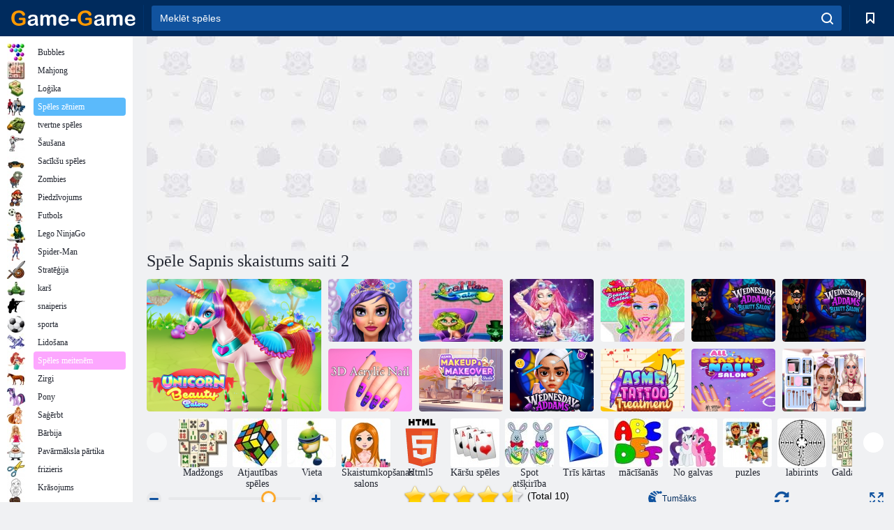

--- FILE ---
content_type: text/html; charset=utf-8
request_url: https://game-game.lv/170842/
body_size: 22036
content:
<!DOCTYPE html>
<html lang="lv">
<head>
    <meta charset="utf-8">
    <meta name="viewport" content="width=device-width, initial-scale=1.0, maximum-scale=5.0, user-scalable=0">
    <title>Spēle Sapnis skaistums saiti 2  tiešsaistē. Spēlē par brīvu</title>
    <meta name="keywords" content="Spēle Sapnis skaistums saiti 2  tiešsaistes spēlē par brīvu">
    <meta name="description" content="Spēle Sapnis skaistums saiti 2  (Dream beauty link 2 ) tiešsaistē.">
    <link rel="SHORTCUT ICON" href="/favicon.ico">
    <link rel="icon" type="image/png" href="/ui/icons/favicon-16x16.png" sizes="16x16">
    <link rel="icon" type="image/png" href="/ui/icons/favicon-32x32.png" sizes="32x32">
    <link rel="icon" type="image/png" href="/ui/icons/android-chrome-192x192.png" sizes="192x192">
    <link rel="apple-touch-icon" href="/ui/icons/apple-touch-icon.png" sizes="180x180">
    <link rel="mask-icon" href="/ui/icons/safari-pinned-tab.svg">
    <link rel="manifest" id="pwa_manifest">


            
            <link rel="stylesheet" href="/ui/css/optimized/gg_game.min.css">
        
            <link rel="preconnect" href="https://pagead2.googlesyndication.com/">
    <link rel="preconnect" href="https://adservice.google.com/">
    <link rel="preconnect" href="https://googleads.g.doubleclick.net/">
    <link rel="preconnect" href="https://www.googletagservices.com/">
    <link rel="preconnect" href="https://tpc.googlesyndication.com/">
    <link rel="preconnect" href="https://www.googleadservices.com/">

    <base href="https://game-game.lv">
    <link rel="alternate" type="application/rss+xml" title="RSS"
          href="https://game-game.lv/rss.xml"/>
                <link rel="canonical" href="https://game-game.lv/170842/">
                                        <meta name="robots" content="index,follow"/>
                
                    
    

            <meta property="og:title" content="Spēle Sapnis skaistums saiti 2  tiešsaistē. Spēlē par brīvu"/>
        <meta property="og:description" content="Spēle Sapnis skaistums saiti 2  (Dream beauty link 2 ) tiešsaistē.">
                    
                <meta property="og:image" content="https://game-game.lv/gamesimg/170842.jpg"/>
                <meta property="og:url"
                      content="https://game-game.lv/170842/"/>
            
                    <script async src="https://pagead2.googlesyndication.com/pagead/js/adsbygoogle.js?client=ca-pub-2114578358135779"
     crossorigin="anonymous"></script></head>
<body>

<div id="mobile-header" class="mm-slideout"></div>
<div id="mobile-nav"></div>
<div id="offset-wrapper" class="mm-slideout">
    <div id="header">
        <div class="header__holder">
            <div class="container-fluid">
                <div class="row align-items-center">
                    <div class="d-lg-none mmenu-toggle col flex-flow-0">
                        <button aria-label="hamburger" class="btn btn-link">
							<span class="hamburger-box">
								<span class="hamburger-inner"></span>
							</span>
                        </button>
                    </div>
                    <div class="col flex-flow-0">
                        <div class="logo">
                            <a href="/" class="d-flex align-items-center"
                               title="Bezmaksas spēles online">
                                <img src="/ui/img/logo.svg" title="Bezmaksas spēles online" alt="Bezmaksas spēles online">
                            </a>
                        </div>
                    </div>
                    <div class="col col-border-left col-typeahead">
                        <div class="typeahead__close d-lg-none">
                            <button class="btn btn-link">×</button>
                        </div>
                        <form method="GET" action="/searchgames/">
                            <div class="typeahead__field">
				                <span class="typeahead__query">
				                    <input class="form-control" type="text" name="q" value=""
                                           id="smsearch" placeholder="Meklēt spēles" aria-labelledby="header"
                                           autocomplete="off">
				                </span>
                                <span class="typeahead__button">
				                    <button class="btn btn-link" aria-label="search" onclick="submit();">
				                    	<span class="icon">
				                    		<svg xmlns="http://www.w3.org/2000/svg" width="16.906" height="17"
                                                 viewBox="0 0 16.906 17">
											    <path d="M757.542,32.233l-3.085-3.1a7.517,7.517,0,1,0-5.981,2.987,7.464,7.464,0,0,0,4.561-1.559l3.085,3.1a1,1,0,0,0,1.42,0A1.014,1.014,0,0,0,757.542,32.233Zm-14.591-7.685a5.524,5.524,0,1,1,5.525,5.552A5.546,5.546,0,0,1,742.951,24.548Z"
                                                      transform="translate(-740.938 -16.969)"/>
											</svg>
				                    	</span>
				                    </button>
				                </span>
                            </div>
                            <div class="list-live"></div>
                        </form>
                    </div>
                    <div class="col flex-flow-0 d-lg-none ml-auto">
                        <button aria-label="search-toggle" class="btn btn-link search-toggle"
                                onclick="$('.header__holder .typeahead__query :text').focus();">
	                    	<span class="icon">
	                    		<svg xmlns="http://www.w3.org/2000/svg" width="16.906" height="17"
                                     viewBox="0 0 16.906 17">
								    <path fill="#fff"
                                          d="M757.542,32.233l-3.085-3.1a7.517,7.517,0,1,0-5.981,2.987,7.464,7.464,0,0,0,4.561-1.559l3.085,3.1a1,1,0,0,0,1.42,0A1.014,1.014,0,0,0,757.542,32.233Zm-14.591-7.685a5.524,5.524,0,1,1,5.525,5.552A5.546,5.546,0,0,1,742.951,24.548Z"
                                          transform="translate(-740.938 -16.969)"></path>
								</svg>
	                    	</span>
                        </button>
                    </div>


                                            <div style="display: none" class="pwa-button btn">Game-Game PC💻</div>
                    

                    <div class="col flex-flow-0 col-border-left d-lg-block">
                        <ul class="row nav nav-icons flex-nowrap">
                            <li class="col col-12">
                                <a onclick="openMyGames()"
                                   class="btn btn-outline-primary d-flex align-items-center vplayer-btn-favorites"
                                   href="javascript:void(0)">
			        				<span class="icon">
			        					<svg xmlns="http://www.w3.org/2000/svg"
                                             xmlns:xlink="http://www.w3.org/1999/xlink" width="12" height="16.031"
                                             viewBox="0 0 12 16.031">
										    <path d="M1047,33a1,1,0,0,1-.71-0.293L1042,28.414l-4.29,4.292A1,1,0,0,1,1036,32V18a1,1,0,0,1,1-1h10a1,1,0,0,1,1,1V32a0.993,0.993,0,0,1-.62.924A0.966,0.966,0,0,1,1047,33Zm-5-7a1,1,0,0,1,.71.294l3.29,3.292V19h-8V29.586l3.29-3.292A1,1,0,0,1,1042,26Z"
                                                  transform="translate(-1036 -17)"/>
										</svg>
			        				</span>
                                    <span style="color: white;" class="count_con"></span>
                                </a>
                            </li>
                        </ul>
                    </div>
                    <!-- div class="col flex-flow-0 col-border-left d-none d-lg-block">
                        <ul class="row nav nav-icons flex-nowrap">
                            <li class="col col-4">
                                <a class="btn btn-outline-primary d-flex align-items-center" href="javascript:void(0)">
			        				<span class="icon">
			        					<svg xmlns="https://www.w3.org/2000/svg" xmlns:xlink="http://www.w3.org/1999/xlink" width="16" height="16" viewBox="0 0 16 16">
										    <path d="M826,18a8,8,0,1,0,8,8A8,8,0,0,0,826,18Zm-2.9,13.254a2.987,2.987,0,0,1,5.791,0A5.99,5.99,0,0,1,823.1,31.254ZM826,26a1,1,0,1,1,1-1A1,1,0,0,1,826,26Zm4.532,3.923a5,5,0,0,0-2.7-2.566,3,3,0,1,0-3.67,0,5,5,0,0,0-2.7,2.566A6,6,0,1,1,830.532,29.923Z" transform="translate(-818 -18)"/>
										</svg>
			        				</span>
                                    Войти
                                </a>
                            </li>
                            <li class="col col-4">
                                <a class="btn btn-outline-primary d-flex align-items-center" href="javascript:void(0)">
			        				<span class="icon">
			        					<svg xmlns="https://www.w3.org/2000/svg" xmlns:xlink="http://www.w3.org/1999/xlink" width="16" height="16" viewBox="0 0 16 16">
										    <path d="M947,18H933a1,1,0,0,0-1,1V33a1,1,0,0,0,1,1h14a1,1,0,0,0,1-1V19A1,1,0,0,0,947,18Zm-1,14H934V28h2v1a1,1,0,0,0,1,1h6a1,1,0,0,0,1-1V28h2v4Zm0-6h-3a1,1,0,0,0-1,1v1h-4V27a1,1,0,0,0-1-1h-3V20h12v6Zm-9-2h6a1,1,0,1,0,0-2h-6A1,1,0,1,0,937,24Z" transform="translate(-932 -18)"/>
										</svg>
			        				</span>
                                    История
                                </a>
                            </li>
                            <li class="col col-4">
                                <a class="btn btn-outline-primary d-flex align-items-center" href="javascript:void(0)">
			        				<span class="icon">
			        					<svg xmlns="https://www.w3.org/2000/svg" xmlns:xlink="http://www.w3.org/1999/xlink" width="12" height="16.031" viewBox="0 0 12 16.031">
										    <path d="M1047,33a1,1,0,0,1-.71-0.293L1042,28.414l-4.29,4.292A1,1,0,0,1,1036,32V18a1,1,0,0,1,1-1h10a1,1,0,0,1,1,1V32a0.993,0.993,0,0,1-.62.924A0.966,0.966,0,0,1,1047,33Zm-5-7a1,1,0,0,1,.71.294l3.29,3.292V19h-8V29.586l3.29-3.292A1,1,0,0,1,1042,26Z" transform="translate(-1036 -17)"/>
										</svg>
			        				</span>
                                    Закладки
                                </a>
                            </li>
                        </ul>
                    </div>

                    <div class="col flex-flow-0 col-border-left">
                        <a href="javascript:void(0)" class="link-favorite">
			        		<span class="icon">
				        		<svg xmlns="https://www.w3.org/2000/svg" viewBox="0 0 300 300" width="30" height="30">
									<path d="M165.5,108.2l-9.8,9.8c-1.9,1.9-4.7,2.6-7.2,2.1c-1.5-0.2-3-0.9-4.2-2.1l-9.8-9.8c-6.5-6.5-15.1-9.8-23.7-9.8
										s-17.2,3.3-23.7,9.8C74.2,121,74.4,141.6,87.3,156c13.2,14.7,49.6,45,62.7,55.8c13.1-10.8,49.4-41.1,62.7-55.8
										c13-14.4,13.1-35,0.3-47.8C199.9,95.1,178.6,95.1,165.5,108.2"/>
									<path d="M150,0C67.2,0,0,67.2,0,150s67.2,150,150,150s150-67.2,150-150S232.8,0,150,0 M224.2,166.4
										c-17,18.9-67,59.6-69.2,61.3c-1.5,1.2-3.3,1.8-5.1,1.7c-0.1,0-0.1,0-0.2,0c-1.7,0-3.5-0.6-4.9-1.7c-2.1-1.7-52.2-42.5-69.2-61.3
										C57.1,145.7,57.3,116,76,97.2c19.2-19.2,50.3-19.2,69.5,0l4.4,4.4l4.5-4.4c19.2-19.2,50.3-19.2,69.5,0
										C242.7,116,242.8,145.7,224.2,166.4"/>
								</svg>
							</span>
                        </a>
                    </div>
                    <div class="d-none d-lg-block col flex-flow-0">
                        <a href="javascript:void(0)" class="link-expand">
			        		<span class="icon">
								<svg xmlns="https://www.w3.org/2000/svg" viewBox="0 0 28.4 27.4" width="29" height="28">
									<path d="M28.4,19.1c0-0.9-0.7-1.6-1.5-1.6c-0.8,0-1.5,0.7-1.5,1.6v3.3l-6-6c-0.6-0.6-1.5-0.6-2.1,0
										c-0.6,0.6-0.6,1.5,0,2.1l6,6H20c-0.9,0-1.6,0.7-1.6,1.5c0,0.8,0.7,1.5,1.6,1.5h6.8c0.9,0,1.6-0.7,1.6-1.5c0,0,0,0,0-0.1
										c0,0,0-0.1,0-0.1L28.4,19.1L28.4,19.1z"/>
									<path class="st0" d="M9,16.4l-6,6v-3.3c0-0.9-0.7-1.6-1.5-1.6c-0.8,0-1.5,0.7-1.5,1.6l0,6.7c0,0,0,0.1,0,0.1c0,0,0,0,0,0.1
										c0,0.8,0.7,1.5,1.6,1.5h6.8c0.9,0,1.6-0.7,1.6-1.5c0-0.8-0.7-1.5-1.6-1.5H5.1l6-6c0.6-0.6,0.6-1.5,0-2.1C10.5,15.8,9.6,15.8,9,16.4
										"/>
									<path d="M19.4,11.1l6-6v3.3c0,0.9,0.7,1.6,1.5,1.6c0.8,0,1.5-0.7,1.5-1.6V1.6c0,0,0-0.1,0-0.1c0,0,0,0,0-0.1
										c0-0.8-0.7-1.5-1.6-1.5H20c-0.9,0-1.6,0.7-1.6,1.5C18.4,2.3,19.1,3,20,3h3.2l-6,6c-0.6,0.6-0.6,1.5,0,2.1
										C17.8,11.7,18.8,11.7,19.4,11.1"/>
									<path d="M5.1,3h3.2c0.9,0,1.6-0.7,1.6-1.5C9.9,0.7,9.2,0,8.4,0H1.6C0.7,0,0,0.7,0,1.5c0,0,0,0,0,0.1c0,0,0,0.1,0,0.1
										l0,6.7c0,0.9,0.7,1.6,1.5,1.6C2.3,9.9,3,9.2,3,8.3V5.1l6,6c0.6,0.6,1.5,0.6,2.1,0c0.6-0.6,0.6-1.5,0-2.1L5.1,3z"/>
								</svg>
							</span>
                        </a>
                    </div -->
                </div>
            </div>
        </div>
    </div>
    <section class="vp-dropdown">
        <div onclick="closeMyGames()" class="close"><i class="icon-cancel">
                <svg height="42" width="42">
                    <svg id="close-icon" xmlns="http://www.w3.org/2000/svg" viewBox="0 0 25 32">
                        <path d="M23.179 23.607c0 .446-.179.893-.5 1.214L20.25 27.25c-.321.321-.768.5-1.214.5s-.893-.179-1.214-.5L12.572 22l-5.25 5.25c-.321.321-.768.5-1.214.5s-.893-.179-1.214-.5l-2.429-2.429c-.321-.321-.5-.768-.5-1.214s.179-.893.5-1.214l5.25-5.25-5.25-5.25c-.321-.321-.5-.768-.5-1.214s.179-.893.5-1.214l2.429-2.429c.321-.321.768-.5 1.214-.5s.893.179 1.214.5l5.25 5.25 5.25-5.25c.321-.321.768-.5 1.214-.5s.893.179 1.214.5l2.429 2.429c.321.321.5.768.5 1.214s-.179.893-.5 1.214l-5.25 5.25 5.25 5.25c.321.321.5.768.5 1.214z"></path>
                    </svg>
                </svg>
            </i></div>

        <div class="bookmark-title">
            <svg height="18" width="18">
                <svg id="fav-icon" xmlns="http://www.w3.org/2000/svg" viewBox="0 0 32 32">
                    <path d="M16 29.714a1.11 1.11 0 0 1-.786-.321L4.071 18.643c-.143-.125-4.071-3.714-4.071-8 0-5.232 3.196-8.357 8.536-8.357 3.125 0 6.054 2.464 7.464 3.857 1.411-1.393 4.339-3.857 7.464-3.857 5.339 0 8.536 3.125 8.536 8.357 0 4.286-3.929 7.875-4.089 8.036L16.786 29.393c-.214.214-.5.321-.786.321z"></path>
                </svg>
            </svg>Grāmatzīmes</div>
        <div class="vp-list vp-fav">
        </div>
    </section>
<div id="main">
    <div class="container-fluid">
        <div class="d-flex flex-nowrap position-relative">


            <div id="content" class="col-content">
                                                    <div class="content__partners d-flex justify-content-around">
                                                        <table width="100%">
<tr>
    <td>
        <div style="text-align: center;">
            <ins class="adsbygoogle ad-pc-only"
                 style="display:inline-block;width:336px;height:280px"
                 data-ad-client="ca-pub-2114578358135779"
                 data-ad-slot="2915545862"></ins>
            <script>
                (adsbygoogle = window.adsbygoogle || []).push({});
            </script>
        </div>
    </td>
    <td>
        <div style="text-align: center;">
            <ins class="adsbygoogle ad-pc-only"
                 style="display:inline-block;width:336px;height:280px"
                 data-ad-client="ca-pub-2114578358135779"
                 data-ad-slot="6239713201"></ins>
            <script>
                (adsbygoogle = window.adsbygoogle || []).push({});
            </script>
        </div>
    </td>
</tr>
</table>                            
                                            </div>
                                <div class="page-content">
                    <script>
    document.iGAME = {
        md5: "ccbec5869909bddc13d9445c8de464d4",
        name: "Sapnis skaistums saiti 2 ",
        category: "Loģikas spēles",
        image: "/gamesimg/170842.jpg"
    }
</script>

<section itemscope="" itemtype="https://schema.org/Game">
    <meta itemprop="name" content="Sapnis skaistums saiti 2 ">


    <!--div class="pull-right">
  <script defer type="text/javascript" src="https://yandex.st/share/share.js"
  charset="utf-8"></script>
  <div class="yashare-auto-init" data-yashareL10n="ru"
   data-yashareQuickServices="facebook,twitter,gplus"  
      data-yashareTheme="counter"></div> 
</div-->


    <div id="game">
        <h1>Spēle Sapnis skaistums saiti 2 </h1>

        

                    <div 312 class="games-sugestion">
    <div class="items-list row main-game-list top_games">
                                            <div class="col col-4 col-lg-3 item             item-big
            ">
            <div class="items-list__item">
                <a href="/192046/" title="Spēle Unicorn skaistumkopšanas salons ">
                <!--a href="192046/" title="Spēle Unicorn skaistumkopšanas salons "-->
                    <img src="/images/gray.gif" title="Spēle Unicorn skaistumkopšanas salons  "
                         alt="Spēle Unicorn skaistumkopšanas salons ."
                                            
                            name="/gamesimg/192046_big.jpg"
                        
                                            />
                    <h3 class="items-list__item__description">Unicorn skaistumkopšanas salons </h3>
                </a>
            </div>
    </div>
                                        <div class="col col-4 col-lg-3 item item-small
            ">
            <div class="items-list__item">
                <a href="/192295/" title="Spēle Mermaid kosmētikas salons ">
                <!--a href="192295/" title="Spēle Mermaid kosmētikas salons "-->
                    <img src="/images/gray.gif" title="Spēle Mermaid kosmētikas salons  "
                         alt="Spēle Mermaid kosmētikas salons ."
                                                name="/gamesimg/192295.jpg"
                        
                                        />
                    <h3 class="items-list__item__description">Mermaid kosmētikas salons </h3>
                </a>
            </div>
    </div>
                                        <div class="col col-4 col-lg-3 item item-small
            ">
            <div class="items-list__item">
                <a href="/211361/" title="Spēle Kaķu frizētava ">
                <!--a href="211361/" title="Spēle Kaķu frizētava "-->
                    <img src="/images/gray.gif" title="Spēle Kaķu frizētava  "
                         alt="Spēle Kaķu frizētava ."
                                                name="/gamesimg/211361.jpg"
                        
                                        />
                    <h3 class="items-list__item__description">Kaķu frizētava </h3>
                </a>
            </div>
    </div>
                                        <div class="col col-4 col-lg-3 item item-small
            ">
            <div class="items-list__item">
                <a href="/212320/" title="Spēle Superzvaigznes frizētava ">
                <!--a href="212320/" title="Spēle Superzvaigznes frizētava "-->
                    <img src="/images/gray.gif" title="Spēle Superzvaigznes frizētava  "
                         alt="Spēle Superzvaigznes frizētava ."
                                                name="/gamesimg/212320.jpg"
                        
                                        />
                    <h3 class="items-list__item__description">Superzvaigznes frizētava </h3>
                </a>
            </div>
    </div>
                                        <div class="col col-4 col-lg-3 item item-small
            ">
            <div class="items-list__item">
                <a href="/215711/" title="Spēle Odrijas skaistumkopšanas salons ">
                <!--a href="215711/" title="Spēle Odrijas skaistumkopšanas salons "-->
                    <img src="/images/gray.gif" title="Spēle Odrijas skaistumkopšanas salons  "
                         alt="Spēle Odrijas skaistumkopšanas salons ."
                                                name="/gamesimg/215711.jpg"
                        
                                        />
                    <h3 class="items-list__item__description">Odrijas skaistumkopšanas salons </h3>
                </a>
            </div>
    </div>
                                        <div class="col col-4 col-lg-3 item item-small
            ">
            <div class="items-list__item">
                <a href="/269727/" title="Spēle Trešdiena Addams skaistumkopšanas salons ">
                <!--a href="269727/" title="Spēle Trešdiena Addams skaistumkopšanas salons "-->
                    <img src="/images/gray.gif" title="Spēle Trešdiena Addams skaistumkopšanas salons  "
                         alt="Spēle Trešdiena Addams skaistumkopšanas salons ."
                                                name="/gamesimg/269727.jpg"
                        
                                        />
                    <h3 class="items-list__item__description">Trešdiena Addams skaistumkopšanas salons </h3>
                </a>
            </div>
    </div>
                                        <div class="col col-4 col-lg-3 item item-small
            ">
            <div class="items-list__item">
                <a href="/269754/" title="Spēle Trešdiena Addams skaistumkopšanas salons ">
                <!--a href="269754/" title="Spēle Trešdiena Addams skaistumkopšanas salons "-->
                    <img src="/images/gray.gif" title="Spēle Trešdiena Addams skaistumkopšanas salons  "
                         alt="Spēle Trešdiena Addams skaistumkopšanas salons ."
                                                name="/gamesimg/269754.jpg"
                        
                                        />
                    <h3 class="items-list__item__description">Trešdiena Addams skaistumkopšanas salons </h3>
                </a>
            </div>
    </div>
                                        <div class="col col-4 col-lg-3 item item-small
            ">
            <div class="items-list__item">
                <a href="/269960/" title="Spēle 3D akrila naga ">
                <!--a href="269960/" title="Spēle 3D akrila naga "-->
                    <img src="/images/gray.gif" title="Spēle 3D akrila naga  "
                         alt="Spēle 3D akrila naga ."
                                                name="/gamesimg/269960.jpg"
                        
                                        />
                    <h3 class="items-list__item__description">3D akrila naga </h3>
                </a>
            </div>
    </div>
                                        <div class="col col-4 col-lg-3 item item-small
            ">
            <div class="items-list__item">
                <a href="/270247/" title="Spēle ASMR makeover & grima studija ">
                <!--a href="270247/" title="Spēle ASMR makeover & grima studija "-->
                    <img src="/images/gray.gif" title="Spēle ASMR makeover & grima studija  "
                         alt="Spēle ASMR makeover & grima studija ."
                                                name="/gamesimg/270247.jpg"
                        
                                        />
                    <h3 class="items-list__item__description">ASMR makeover & grima studija </h3>
                </a>
            </div>
    </div>
                                        <div class="col col-4 col-lg-3 item item-small
            ">
            <div class="items-list__item">
                <a href="/270255/" title="Spēle Trešdiena Addams skaistumkopšanas salons ">
                <!--a href="270255/" title="Spēle Trešdiena Addams skaistumkopšanas salons "-->
                    <img src="/images/gray.gif" title="Spēle Trešdiena Addams skaistumkopšanas salons  "
                         alt="Spēle Trešdiena Addams skaistumkopšanas salons ."
                                                name="/gamesimg/270255.jpg"
                        
                                        />
                    <h3 class="items-list__item__description">Trešdiena Addams skaistumkopšanas salons </h3>
                </a>
            </div>
    </div>
                                        <div class="col col-4 col-lg-3 item item-small
            ">
            <div class="items-list__item">
                <a href="/270395/" title="Spēle ASMR tetovējuma ārstēšana ">
                <!--a href="270395/" title="Spēle ASMR tetovējuma ārstēšana "-->
                    <img src="/images/gray.gif" title="Spēle ASMR tetovējuma ārstēšana  "
                         alt="Spēle ASMR tetovējuma ārstēšana ."
                                                name="/gamesimg/270395.jpg"
                        
                                        />
                    <h3 class="items-list__item__description">ASMR tetovējuma ārstēšana </h3>
                </a>
            </div>
    </div>
                                        <div class="col col-4 col-lg-3 item item-small
            ">
            <div class="items-list__item">
                <a href="/271299/" title="Spēle Visu sezonu nagu salons ">
                <!--a href="271299/" title="Spēle Visu sezonu nagu salons "-->
                    <img src="/images/gray.gif" title="Spēle Visu sezonu nagu salons  "
                         alt="Spēle Visu sezonu nagu salons ."
                                                name="/gamesimg/271299.jpg"
                        
                                        />
                    <h3 class="items-list__item__description">Visu sezonu nagu salons </h3>
                </a>
            </div>
    </div>
                                        <div class="col col-4 col-lg-3 item item-small
            ">
            <div class="items-list__item">
                <a href="/272118/" title="Spēle ASMR Makeover & Makeup Studio ">
                <!--a href="272118/" title="Spēle ASMR Makeover & Makeup Studio "-->
                    <img src="/images/gray.gif" title="Spēle ASMR Makeover & Makeup Studio  "
                         alt="Spēle ASMR Makeover & Makeup Studio ."
                                                name="/gamesimg/272118.jpg"
                        
                                        />
                    <h3 class="items-list__item__description">ASMR Makeover & Makeup Studio </h3>
                </a>
            </div>
    </div>
    </div>
</div>            <div style="height: 100px">
                <div class="games-sugestion carousel-offset mt-0">
	<div class="owl-carousel">
					<div class="item">
				<a  href="/tags/486/" title="Mahjong spēles ">
						<img alt="Mahjong spēles " name="/ui/css/images/tags/486.jpg">
						<h3 style="font-size: 14px;margin-bottom: 0" class="fs-11 d-block">Madžongs</h3>
				</a>
			</div>
					<div class="item">
				<a  href="/tags/497/" title="Atjautības spēles">
						<img alt="Atjautības spēles" name="/ui/css/images/tags/497.jpg">
						<h3 style="font-size: 14px;margin-bottom: 0" class="fs-11 d-block">Atjautības spēles</h3>
				</a>
			</div>
					<div class="item">
				<a  href="/tags/874/" title="Spot spēles ">
						<img alt="Spot spēles " name="/ui/css/images/tags/874.jpg">
						<h3 style="font-size: 14px;margin-bottom: 0" class="fs-11 d-block">Vieta</h3>
				</a>
			</div>
					<div class="item">
				<a  href="/tags/966/" title="Skaistumkopšanas salons spēles tiešsaistē ">
						<img alt="Skaistumkopšanas salons spēles tiešsaistē " name="/ui/css/images/tags/966.jpg">
						<h3 style="font-size: 14px;margin-bottom: 0" class="fs-11 d-block">Skaistumkopšanas salons</h3>
				</a>
			</div>
					<div class="item">
				<a  href="/tags/html5/" title="Html5 tiešsaistes spēles ">
						<img alt="Html5 tiešsaistes spēles " name="/ui/css/images/tags/html5.jpg">
						<h3 style="font-size: 14px;margin-bottom: 0" class="fs-11 d-block">Html5 </h3>
				</a>
			</div>
					<div class="item">
				<a  href="/tags/397/" title="Kāršu spēles tiešsaistē ">
						<img alt="Kāršu spēles tiešsaistē " name="/ui/css/images/tags/397.jpg">
						<h3 style="font-size: 14px;margin-bottom: 0" class="fs-11 d-block">Kāršu spēles</h3>
				</a>
			</div>
					<div class="item">
				<a  href="/tags/411/" title="Spot atšķirība spēles ">
						<img alt="Spot atšķirība spēles " name="/ui/css/images/tags/411.jpg">
						<h3 style="font-size: 14px;margin-bottom: 0" class="fs-11 d-block">Spot atšķirība </h3>
				</a>
			</div>
					<div class="item">
				<a  href="/tags/422/" title="Spēle trīs kārtas - spēlēt online">
						<img alt="Spēle trīs kārtas - spēlēt online" name="/ui/css/images/tags/422.jpg">
						<h3 style="font-size: 14px;margin-bottom: 0" class="fs-11 d-block">Trīs kārtas</h3>
				</a>
			</div>
					<div class="item">
				<a  href="/tags/469/" title="Mācīšanās spēles bērniem ">
						<img alt="Mācīšanās spēles bērniem " name="/ui/css/images/tags/469.jpg">
						<h3 style="font-size: 14px;margin-bottom: 0" class="fs-11 d-block">mācīšanās </h3>
				</a>
			</div>
					<div class="item">
				<a  href="/tags/470/" title="Atmiņas spēles. Spēles smadzenēm ">
						<img alt="Atmiņas spēles. Spēles smadzenēm " name="/ui/css/images/tags/470.jpg">
						<h3 style="font-size: 14px;margin-bottom: 0" class="fs-11 d-block">No galvas</h3>
				</a>
			</div>
					<div class="item">
				<a  href="/tags/494/" title="Puzles spēles tiešsaistē ">
						<img alt="Puzles spēles tiešsaistē " name="/ui/css/images/tags/494.jpg">
						<h3 style="font-size: 14px;margin-bottom: 0" class="fs-11 d-block">puzles </h3>
				</a>
			</div>
					<div class="item">
				<a  href="/tags/498/" title="Labirints spēles tiešsaistē ">
						<img alt="Labirints spēles tiešsaistē " name="/ui/css/images/tags/498.jpg">
						<h3 style="font-size: 14px;margin-bottom: 0" class="fs-11 d-block">labirints </h3>
				</a>
			</div>
					<div class="item">
				<a  href="/tags/499/" title="Galda spēles tiešsaistē ">
						<img alt="Galda spēles tiešsaistē " name="/ui/css/images/tags/499.jpg">
						<h3 style="font-size: 14px;margin-bottom: 0" class="fs-11 d-block">Galda spēles </h3>
				</a>
			</div>
					<div class="item">
				<a  href="/tags/514/" title="Rīcības spēles zēniem ">
						<img alt="Rīcības spēles zēniem " name="/ui/css/images/tags/514.jpg">
						<h3 style="font-size: 14px;margin-bottom: 0" class="fs-11 d-block">rīcība </h3>
				</a>
			</div>
					<div class="item">
				<a  href="/tags/538/" title="Piedzīvojumu spēles meitenēm">
						<img alt="Piedzīvojumu spēles meitenēm" name="/ui/css/images/tags/538.jpg">
						<h3 style="font-size: 14px;margin-bottom: 0" class="fs-11 d-block">Piedzīvojumi</h3>
				</a>
			</div>
					<div class="item">
				<a  href="/tags/541/" title="Krāsainu bloki spēles ">
						<img alt="Krāsainu bloki spēles " name="/ui/css/images/tags/541.jpg">
						<h3 style="font-size: 14px;margin-bottom: 0" class="fs-11 d-block">Krāsas blokus</h3>
				</a>
			</div>
					<div class="item">
				<a  href="/tags/547/" title="Izietu no istabas spēles ">
						<img alt="Izietu no istabas spēles " name="/ui/css/images/tags/547.jpg">
						<h3 style="font-size: 14px;margin-bottom: 0" class="fs-11 d-block">Iziet no istabas </h3>
				</a>
			</div>
					<div class="item">
				<a  href="/tags/549/" title="Iemaņu spēles meitenēm ">
						<img alt="Iemaņu spēles meitenēm " name="/ui/css/images/tags/549.jpg">
						<h3 style="font-size: 14px;margin-bottom: 0" class="fs-11 d-block">Prasme</h3>
				</a>
			</div>
					<div class="item">
				<a  href="/tags/566/" title="Ziemassvētku spēles tiešsaistē. Jaungada spēles ">
						<img alt="Ziemassvētku spēles tiešsaistē. Jaungada spēles " name="/ui/css/images/tags/566.jpg">
						<h3 style="font-size: 14px;margin-bottom: 0" class="fs-11 d-block">Ziemassvētki </h3>
				</a>
			</div>
					<div class="item">
				<a  href="/tags/567/" title="Spēle tematika online">
						<img alt="Spēle tematika online" name="/ui/css/images/tags/567.jpg">
						<h3 style="font-size: 14px;margin-bottom: 0" class="fs-11 d-block">Tematika</h3>
				</a>
			</div>
					<div class="item">
				<a  href="/tags/572/" title="Bezmaksas tiešsaistes spēles ">
						<img alt="Bezmaksas tiešsaistes spēles " name="/ui/css/images/tags/572.jpg">
						<h3 style="font-size: 14px;margin-bottom: 0" class="fs-11 d-block">Online spēles </h3>
				</a>
			</div>
					<div class="item">
				<a  href="/tags/582/" title="Šaušanas spēles zēniem ">
						<img alt="Šaušanas spēles zēniem " name="/ui/css/images/tags/582.jpg">
						<h3 style="font-size: 14px;margin-bottom: 0" class="fs-11 d-block">Šaušana zēniem</h3>
				</a>
			</div>
					<div class="item">
				<a  href="/tags/610/" title="Bumbas spēles tiešsaistē ">
						<img alt="Bumbas spēles tiešsaistē " name="/ui/css/images/tags/610.jpg">
						<h3 style="font-size: 14px;margin-bottom: 0" class="fs-11 d-block">Bumbas</h3>
				</a>
			</div>
					<div class="item">
				<a  href="/tags/644/" title="Atrast priekšmetus spēles tiešsaistē ">
						<img alt="Atrast priekšmetus spēles tiešsaistē " name="/ui/css/images/tags/644.jpg">
						<h3 style="font-size: 14px;margin-bottom: 0" class="fs-11 d-block">Atrast vienumus</h3>
				</a>
			</div>
					<div class="item">
				<a  href="/tags/671/" title="3d spēles - spēlēt online par brīvu ">
						<img alt="3d spēles - spēlēt online par brīvu " name="/ui/css/images/tags/671.jpg">
						<h3 style="font-size: 14px;margin-bottom: 0" class="fs-11 d-block">3d</h3>
				</a>
			</div>
					<div class="item">
				<a  href="/tags/707/" title="3 spēles pēc kārtas online">
						<img alt="3 spēles pēc kārtas online" name="/ui/css/images/tags/707.jpg">
						<h3 style="font-size: 14px;margin-bottom: 0" class="fs-11 d-block">3 kārtas</h3>
				</a>
			</div>
					<div class="item">
				<a  href="/tags/711/" title="vienkāršas spēles ">
						<img alt="vienkāršas spēles " name="/ui/css/images/tags/711.jpg">
						<h3 style="font-size: 14px;margin-bottom: 0" class="fs-11 d-block">Vienkāršs</h3>
				</a>
			</div>
					<div class="item">
				<a  href="/tags/734/" title="Spēles meitenēm 7 gadi online">
						<img alt="Spēles meitenēm 7 gadi online" name="/ui/css/images/tags/734.jpg">
						<h3 style="font-size: 14px;margin-bottom: 0" class="fs-11 d-block">7 gadi</h3>
				</a>
			</div>
					<div class="item">
				<a  href="/tags/738/" title="Intelligent spēles ">
						<img alt="Intelligent spēles " name="/ui/css/images/tags/738.jpg">
						<h3 style="font-size: 14px;margin-bottom: 0" class="fs-11 d-block">Gudrs</h3>
				</a>
			</div>
					<div class="item">
				<a  href="/tags/746/" title="Ekonomiskā simulācijas spēles ">
						<img alt="Ekonomiskā simulācijas spēles " name="/ui/css/images/tags/746.jpg">
						<h3 style="font-size: 14px;margin-bottom: 0" class="fs-11 d-block">ekonomiskā simulācija </h3>
				</a>
			</div>
					<div class="item">
				<a  href="/tags/770/" title="Browser stratēģija spēles tiešsaistē ">
						<img alt="Browser stratēģija spēles tiešsaistē " name="/ui/css/images/tags/770.jpg">
						<h3 style="font-size: 14px;margin-bottom: 0" class="fs-11 d-block">Pārlūks stratēģija</h3>
				</a>
			</div>
					<div class="item">
				<a  href="/tags/779/" title="Escape spēles ">
						<img alt="Escape spēles " name="/ui/css/images/tags/779.jpg">
						<h3 style="font-size: 14px;margin-bottom: 0" class="fs-11 d-block">Aizbēgt</h3>
				</a>
			</div>
			</div>
</div>

            </div>
        
        
                    <div class="game__nav">
                <ul class="nav nav-icons align-items-center justify-content-between">
                    <li class="d-none d-md-flex align-items-center range-slider__holder">
                        <div class="range-zoom-out" class="d-flex align-items-center">
											<span class="icon no-margin">
												<svg xmlns="http://www.w3.org/2000/svg" viewBox="0 0 21 21" width="21"
                                                     height="21">
													<path style="fill: #e7e8ea" class="st0"
                                                          d="M10.5,0C16.3,0,21,4.7,21,10.5C21,16.3,16.3,21,10.5,21S0,16.3,0,10.5C0,4.7,4.7,0,10.5,0z"/>
													<path style="fill: #11539f" class="st0"
                                                          d="M5.5,9h10c0.8,0,1.5,0.7,1.5,1.5c0,0.8-0.7,1.5-1.5,1.5h-10C4.7,12,4,11.3,4,10.5C4,9.7,4.7,9,5.5,9z"/>
												</svg>
											</span>
                        </div>
                        <div id="range-slider"></div>
                        <div class="range-zoom-in" class="d-flex align-items-center">
											<span class="icon no-margin">
												<svg xmlns="http://www.w3.org/2000/svg" viewBox="0 0 21 21" width="21"
                                                     height="21">
													<path style="fill: #e7e8ea"
                                                          d="M10.5,0C16.3,0,21,4.7,21,10.5C21,16.3,16.3,21,10.5,21S0,16.3,0,10.5C0,4.7,4.7,0,10.5,0z"/>
													<path style="fill: #11539f"
                                                          d="M5.5,9h10c0.8,0,1.5,0.7,1.5,1.5c0,0.8-0.7,1.5-1.5,1.5h-10C4.7,12,4,11.3,4,10.5C4,9.7,4.7,9,5.5,9z"/>
													<path style="fill: #11539f"
                                                          d="M10.5,4C11.3,4,12,4.7,12,5.5v10c0,0.8-0.7,1.5-1.5,1.5C9.7,17,9,16.3,9,15.5v-10C9,4.7,9.7,4,10.5,4z"/>
												</svg>
											</span>
                        </div>
                    </li>

                        <div class="extravote">
      <span class="extravote-stars" itemprop="aggregateRating" itemscope=""
            itemtype="https://schema.org/AggregateRating">
        <meta itemprop="ratingCount" content="10">
      <span id="rating" class="current-rating" style="width: 90%;"
            itemprop="ratingValue">4.5</span>
         <span class="extravote-star"><a href="javascript:void(null)"
                                         onclick="javascript:vote(1,'game_170842','lv');" title="1"
                                         class="ev-10-stars">1</a></span>
         <span class="extravote-star"><a href="javascript:void(null)"
                                         onclick="javascript:vote(2,'game_170842','lv');" title="2"
                                         class="ev-20-stars">2</a></span>
         <span class="extravote-star"><a href="javascript:void(null)"
                                         onclick="javascript:vote(3,'game_170842','lv');" title="3"
                                         class="ev-30-stars">3</a></span>
         <span class="extravote-star"><a href="javascript:void(null)"
                                         onclick="javascript:vote(4,'game_170842','lv');" title="4"
                                         class="ev-40-stars">4</a></span>
         <span class="extravote-star"><a href="javascript:void(null)"
                                         onclick="javascript:vote(5,'game_170842','lv');" title="5"
                                         class="ev-50-stars">5</a></span>
      </span>
        <span class="extravote-info" id="extravote_x">(Total 10)</span>
    </div>


    <script type="text/javascript">
        vote = function (rating, type, lang) {
            $.ajax({
                method: 'POST',
                url: '/ajax/vote/get_vote/',
                data: {rating: rating, type: type ,lang: lang}
            }).done(function (data) {
                var massage = data === 'error_vote' ? 'You have already voted' : 'Thank you';
                $('#extravote_x').hide().text(massage).animate({opacity: 'toggle'}, 'slow');
                setTimeout(() => $('#extravote_x').hide().text("(Total 10)").animate({opacity: 'toggle'}, 'slow'), 3000);
            })
        }
    </script>

    <style type="text/css">
        .extravote{margin:-7px 0 1px 2px}.extravote-stars, .extravote-info{margin:0;padding:0;position:relative;vertical-align:middle} .voted .extravote-info.ihide, .extravote-stars{display:inline-block}.extravote-stars, .extravote-star a, .extravote-info, .extravote-stars .current-rating{height:35px;line-height:36px}.extravote-stars{font-size:1em;overflow:hidden;width:174px}.extravote-star{background-image:none;background-position:0;display:inline;margin:0;padding:0}.extravote-stars, .extravote-star a:hover, .extravote-stars .current-rating{background-color:transparent;background-image:url([data-uri]);background-repeat:repeat-x}.extravote-star a:hover, .extravote-stars .current-rating{background-position:left -1000px}.extravote-star a, .extravote-stars .current-rating{border:medium none;cursor:pointer;left:0;outline:none;overflow:hidden;position:absolute;text-indent:-1000em;top:0}.extravote-star a:hover{background-position:left bottom}.extravote-star a:focus, .extravote-star a:active{background:none}.extravote-stars .current-rating{background-position:left center;z-index:1}.extravote-star a.ev-5-stars{width:10%;z-index:12}.extravote-star a.ev-10-stars{width:20%;z-index:11}.extravote-star a.ev-15-stars{width:30%;z-index:10}.extravote-star a.ev-20-stars{width:40%;z-index:9}.extravote-star a.ev-25-stars{width:50%;z-index:8}.extravote-star a.ev-30-stars{width:60%;z-index:7}.extravote-star a.ev-35-stars{width:70%;z-index:6}.extravote-star a.ev-40-stars{width:80%;z-index:5}.extravote-star a.ev-45-stars{width:90%;z-index:4}.extravote-star a.ev-50-stars

        {width:100%;z-index:3}
    </style>





                    <li class="d-none d-md-flex">
                        <a href="javascript:void(0);" onclick="Blur()" class="d-flex align-items-center">
											<span class="icon">
												<svg xmlns="http://www.w3.org/2000/svg" viewBox="0 0 452.7 512"
                                                     width="20" height="22">
													<path d="M111.1,44.9C98.3,53.7,86.2,63.8,75,75c-8.4,8.4-16.1,17.3-23.2,26.5l193.5,79.8c3.6-8.1,7.9-15.8,12.6-23.1
														L111.1,44.9z"/>
													<path d="M215.6,3.2c-26.9,4.2-52.8,12.7-76.8,25.1l137.7,106.1c6.7-7.2,13.9-13.9,21.7-19.9L215.6,3.2z"/>
													<path d="M425.3,437.1c-3.1-12.6-16.3-11.4-26.1-11.6c-14.1-0.3-28.2-2.5-41.8-6.3c-13.4-3.7-26.3-9.1-38.5-15.9
														c-2.9-1.6-32.2-22.5-31.7-22.9c-21.7,17.1-44.1,21.9-62.5,21.9c-4.7,0-9.2-0.3-13.3-0.8c-24.1-3-41.3-13.1-42-13.5
														c-7.1-4.3-9.5-13.5-5.2-20.6c4.2-7.1,13.4-9.5,20.6-5.2c2,1.2,43.4,24.6,81.9-3.9c-22.8-29.4-36.5-66.3-36.5-106.3
														c0-14.6,1.8-28.7,5.3-42.3L34.8,127C12.1,165.7,0,209.9,0,256c0,68.4,26.6,132.7,75,181c48.4,48.4,112.6,75,181,75
														c60,0,118.4-21.2,164.4-59.8C424.8,448.5,426.7,442.7,425.3,437.1 M138.3,269.9c-12.3,0-24.3-3.7-34.8-10.8l-1.5-1
														c-6.9-4.7-8.6-14-3.9-20.9c4.7-6.9,14-8.6,20.9-3.9l1.5,1c8,5.5,17.9,7,27.2,4.1c7.9-2.4,16.3,2,18.8,10c2.4,7.9-2,16.3-10,18.8
														C150.4,269,144.3,269.9,138.3,269.9"/>
													<path d="M410.7,6.9c-15.9,0-29.7,8.8-36.8,21.8C337.7,9.8,297.6,0,256,0c-1.8,0-3.5,0-5.3,0.1l72.8,98.2
														c18-9.5,37.7-15.8,58.6-18.5c7.5,6.9,17.5,11.2,28.5,11.2c23.2,0,42-18.8,42-42C452.7,25.8,433.9,6.9,410.7,6.9"/>
												</svg>
											</span>
                            Tumšāks                        </a>
                    </li>


                    <li class="d-md-flex">
                        <a href="javascript:void(0);" onclick="refreshGame()" class="d-flex align-items-center">
                                <span class="icon">
                                <svg xmlns="http://www.w3.org/2000/svg" viewBox="0 0 32 32"
                                     width="24" height="26">
                                    <path d="M26.982 18.857c0 .036 0 .089-.018.125-1.518 6.321-6.732 10.732-13.321 10.732-3.482 0-6.857-1.375-9.393-3.786l-2.304 2.304c-.214.214-.5.339-.804.339a1.151 1.151 0 0 1-1.143-1.143v-8c0-.625.518-1.143 1.143-1.143h8c.625 0 1.143.518 1.143 1.143 0 .304-.125.589-.339.804L7.5 22.678a9.129 9.129 0 0 0 6.214 2.464 9.116 9.116 0 0 0 7.786-4.357c.429-.696.643-1.375.946-2.089.089-.25.268-.411.536-.411h3.429c.321 0 .571.268.571.571zm.447-14.286v8c0 .625-.518 1.143-1.143 1.143h-8a1.151 1.151 0 0 1-1.143-1.143c0-.304.125-.589.339-.804l2.464-2.464a9.187 9.187 0 0 0-6.232-2.446 9.116 9.116 0 0 0-7.786 4.357c-.429.696-.643 1.375-.946 2.089-.089.25-.268.411-.536.411H.892a.575.575 0 0 1-.571-.571v-.125C1.857 6.679 7.125 2.286 13.714 2.286c3.5 0 6.911 1.393 9.446 3.786l2.321-2.304c.214-.214.5-.339.804-.339.625 0 1.143.518 1.143 1.143z"></path>
                                </svg>
                                </span>
                        </a>
                    </li>

                    <li>


                        <a title="Развернуть" href="javascript:void(0);" onclick="iPanel.toggleFull();">
									   		<span class="icon no-margin">
												<svg xmlns="http://www.w3.org/2000/svg" viewBox="0 0 28.4 27.4"
                                                     width="20" height="19">
													<path d="M28.4,19.1c0-0.9-0.7-1.6-1.5-1.6c-0.8,0-1.5,0.7-1.5,1.6v3.3l-6-6c-0.6-0.6-1.5-0.6-2.1,0
														c-0.6,0.6-0.6,1.5,0,2.1l6,6H20c-0.9,0-1.6,0.7-1.6,1.5c0,0.8,0.7,1.5,1.6,1.5h6.8c0.9,0,1.6-0.7,1.6-1.5c0,0,0,0,0-0.1
														c0,0,0-0.1,0-0.1L28.4,19.1L28.4,19.1z"></path>
													<path class="st0" d="M9,16.4l-6,6v-3.3c0-0.9-0.7-1.6-1.5-1.6c-0.8,0-1.5,0.7-1.5,1.6l0,6.7c0,0,0,0.1,0,0.1c0,0,0,0,0,0.1
														c0,0.8,0.7,1.5,1.6,1.5h6.8c0.9,0,1.6-0.7,1.6-1.5c0-0.8-0.7-1.5-1.6-1.5H5.1l6-6c0.6-0.6,0.6-1.5,0-2.1C10.5,15.8,9.6,15.8,9,16.4
														"></path>
													<path d="M19.4,11.1l6-6v3.3c0,0.9,0.7,1.6,1.5,1.6c0.8,0,1.5-0.7,1.5-1.6V1.6c0,0,0-0.1,0-0.1c0,0,0,0,0-0.1
														c0-0.8-0.7-1.5-1.6-1.5H20c-0.9,0-1.6,0.7-1.6,1.5C18.4,2.3,19.1,3,20,3h3.2l-6,6c-0.6,0.6-0.6,1.5,0,2.1
														C17.8,11.7,18.8,11.7,19.4,11.1"></path>
													<path d="M5.1,3h3.2c0.9,0,1.6-0.7,1.6-1.5C9.9,0.7,9.2,0,8.4,0H1.6C0.7,0,0,0.7,0,1.5c0,0,0,0,0,0.1c0,0,0,0.1,0,0.1
														l0,6.7c0,0.9,0.7,1.6,1.5,1.6C2.3,9.9,3,9.2,3,8.3V5.1l6,6c0.6,0.6,1.5,0.6,2.1,0c0.6-0.6,0.6-1.5,0-2.1L5.1,3z"></path>
												</svg>
											</span>
                        </a>
                    </li>
                </ul>
            </div>

            <div class="game-window" style="width:80%; height:800px;" id="gamecontainer">
                                    
                                                    
                                <noindex><!--googleoff: all-->
                                    <iframe width="100%" height="100%" src="https://www8.agame.com/mirror/html5/d/Dream+Beauty+Link/en_US/index.html?gp=1&countryCode=UA&siteid=500&channelid=100&siteLocale=en-US&spilStorageId=880795798" id="iplayer-game"
                                            scrolling="no" frameborder="0" allowtransparency="true" id="gameFrame"
                                                                            sandbox="allow-same-origin allow-scripts"
                                                                                name="gameFrame"></iframe>
                                    <!--googleon: all--></noindex>
                            
                                                
                                </div>
            <div id="game-prevnext_corr" class="d-xl-none d-flex justify-content-between"></div>
            </div>


                <div class="add-fav">
                <div class="controls">
                    <div class="add_to_fav" style="display: block;"><a class="item-favorite"
                                                                       onclick="vPanel.add_current();"
                                                                       title="Pievienot grāmatzīmēm">
                            <svg xmlns="http://www.w3.org/2000/svg" viewBox="0 0 176.2 146.7"
                                 width="22" height="19">
                                <path d="M162.1,14.4c-19.2-19.2-50.3-19.2-69.5,0l-4.5,4.5l-4.4-4.4c-19.2-19.2-50.3-19.2-69.5,0
                                                                C-4.6,33.1-4.7,62.9,13.9,83.6c17,18.9,67,59.6,69.2,61.3c1.4,1.2,3.2,1.7,4.9,1.7c0.1,0,0.1,0,0.2,0c1.8,0.1,3.6-0.5,5.1-1.7
                                                                c2.1-1.7,52.2-42.5,69.2-61.3C181,62.9,180.8,33.1,162.1,14.4 M150.8,73.2c-13.2,14.7-49.6,45-62.7,55.8
                                                                c-13.1-10.8-49.4-41.1-62.7-55.8c-13-14.4-13.1-35-0.3-47.8c6.5-6.5,15.1-9.8,23.7-9.8s17.2,3.3,23.7,9.8l9.8,9.8
                                                                c1.2,1.2,2.6,1.9,4.2,2.1c2.5,0.5,5.2-0.2,7.2-2.1l9.8-9.8c13.1-13.1,34.4-13.1,47.5,0C163.9,38.2,163.8,58.8,150.8,73.2"/>
                                <path d="M87.9,19c5.8,0,10.6,4.7,10.6,10.6v63.5c0,5.8-4.7,10.6-10.6,10.6s-10.6-4.7-10.6-10.6V29.6
                                                                C77.3,23.7,82,19,87.9,19z"/>
                                <path d="M56.1,50.8h63.5c5.8,0,10.6,4.7,10.6,10.6c0,5.8-4.7,10.6-10.6,10.6H56.1
                                                            c-5.8,0-10.6-4.7-10.6-10.6C45.6,55.5,50.3,50.8,56.1,50.8z"/>
                            </svg>
                            Pievienot grāmatzīmēm</a>
                    </div>
                    <div class="remove_to_fav" style="display: none;"><a class="item-favorite-active"
                                                                         onclick="vPanel.delete_favorite();"
                                                                         title="Izņemt no favorītiem">
                            <svg xmlns="http://www.w3.org/2000/svg" viewBox="0 0 176.2 146.7"
                                 width="22" height="19">
                                <path d="M162.1,14.4c-19.2-19.2-50.3-19.2-69.5,0l-4.5,4.5l-4.4-4.4c-19.2-19.2-50.3-19.2-69.5,0
                                                                C-4.6,33.1-4.7,62.9,13.9,83.6c17,18.9,67,59.6,69.2,61.3c1.4,1.2,3.2,1.7,4.9,1.7c0.1,0,0.1,0,0.2,0c1.8,0.1,3.6-0.5,5.1-1.7
                                                                c2.1-1.7,52.2-42.5,69.2-61.3C181,62.9,180.8,33.1,162.1,14.4 M150.8,73.2c-13.2,14.7-49.6,45-62.7,55.8
                                                                c-13.1-10.8-49.4-41.1-62.7-55.8c-13-14.4-13.1-35-0.3-47.8c6.5-6.5,15.1-9.8,23.7-9.8s17.2,3.3,23.7,9.8l9.8,9.8
                                                                c1.2,1.2,2.6,1.9,4.2,2.1c2.5,0.5,5.2-0.2,7.2-2.1l9.8-9.8c13.1-13.1,34.4-13.1,47.5,0C163.9,38.2,163.8,58.8,150.8,73.2"/>
                                <path d="M87.9,19c5.8,0,10.6,4.7,10.6,10.6v63.5c0,5.8-4.7,10.6-10.6,10.6s-10.6-4.7-10.6-10.6V29.6
                                                                C77.3,23.7,82,19,87.9,19z"/>
                                <path d="M56.1,50.8h63.5c5.8,0,10.6,4.7,10.6,10.6c0,5.8-4.7,10.6-10.6,10.6H56.1
                                                            c-5.8,0-10.6-4.7-10.6-10.6C45.6,55.5,50.3,50.8,56.1,50.8z"/>
                            </svg>
                            Izņemt no favorītiem</a>
                    </div>
                </div>
                <div style="display: none; margin-left: 5px" class="pwa-button btn">Game-Game PC💻</div>
            </div>
        

    
            <style type="text/css">
            .cont_right .hl2-2 {
                < check if = "" > < true >
                margin-top: -70 px < / true > < false >
                margin-top: 570px < / false > < / check >
            }
        </style>
    
            <div class="games-sugestion">
            <div class="row text-center" style="margin-bottom:20px">
                <!--googleoff: all-->
<div id="iprblock-90"></div>
<script charset="UTF-8" defer="defer" src="https://ad.iplayer.org:4444/?block_id=90"></script>
<!--googleon: all-->
<style>
  #iprblock-90{
    width:auto!important;
    height: 120px!important;
    overflow:hidden;
    //padding-left:15px;
  }
  #iprblock-90 ._ban{
    float: left;
    margin-left:15px;
    background: none;
    padding: 0px!important;
    width: 240px!important;
    height: 120px!important;
    position: relative;
    overflow: hidden;
    -webkit-border-radius: 3px;
    -moz-border-radius: 3px;
    border-radius: 3px;
    -moz-background-clip: padding-box;
    -webkit-background-clip: padding-box;
    background-clip: padding-box;
    border: 1px solid black;
  }

  #iprblock-90 ._ban:hover {
    text-decoration: none;
  }

  #iprblock-90 ._ban:hover a div{
    display: block;
  }

  #iprblock-90 ._ban a{
    position: relative;
    overflow: hidden;
    width: 247px;
    height: 120px;
    -webkit-border-radius: 3px;
    -moz-border-radius: 3px;
    border-radius: 3px;
    -moz-background-clip: padding-box;
    -webkit-background-clip: padding-box;
    background-clip: padding-box;
  }

  #iprblock-90 ._ban a span img{
    width: 240px!important;
    height: 120px!important;
  }

  #iprblock-90 ._ban a div{
    font-family: Arial, Helvetica, sans-serif;
    text-align: center;
    position: absolute;
    font-size: 1.2rem;
    //left: 0;
    bottom: 0;
    width: 247px;
    padding: 9px 3px!important;
    background: rgba(0, 0, 0, 0.6);
    -webkit-transition: bottom ease 0.2s;
    -moz-transition: bottom ease 0.2s;
    -ms-transition: bottom ease 0.2s;
    -o-transition: bottom ease 0.2s;
    color: #FFF;
    text-shadow: 0.5px 0.9px 1px rgba(0, 0, 0, 0.75);
    z-index: 2;
    -webkit-border-radius: 0 0 3px 3px;
    -moz-border-radius: 0 0 3px 3px;
    border-radius: 0 0 3px 3px;
    -moz-background-clip: padding-box;
    -webkit-background-clip: padding-box;
    background-clip: padding-box;
    font-weight: 500;
    display:none;
  }

</style>            </div>
        </div>
    
    

            <div class="games-tabs">
            <div class="form-group d-lg-none">
                <select name="" id="tabs-select" class="form-control">
                    <option value="t1">Līdzīgi flash spēles</option>
                    <option value="t2">Spēle vēsture</option>
                    <option value="t3">grāmatzīmes</option>
                </select>
            </div>
            <ul class="nav nav-tabs nav-justified">
                <li class="nav-item">
                    <a data-toggle="tab" class="nav-link active" href="#t1">Līdzīgi flash spēles</a>
                    <!--/li>
                    <li class="nav-item">
                        <a data-toggle="tab" class="nav-link" href="#t2"></a>
                    </li>
                    <li class="nav-item">
                        <a data-toggle="tab" class="nav-link" href="#t3"></a>
                    </li-->
            </ul>
            <div class="tab-content">
                <div class="tab-pane fade show active" id="t1" role="tabpanel">
                    <div class="games-sugestion">
                        <div class="items-list row">
                                                                                            <div class="col col-4 col-lg-3 item
                                    item-big
                    ">
        <div class="items-list__item">
              <a href="/273837/" title="Spēle Modes stilistu salona pārvērtības ">
                <img src="/images/gray.gif"
                     title="Spēle Modes stilistu salona pārvērtības "
                     alt="Spēle Modes stilistu salona pārvērtības "
                                            
                            name="/gamesimg/273837_big.jpg"
                        
                                            >
                <h3 class="items-list__item__description">Modes stilistu salona pārvērtības </h3>
            </a>
        </div>
        </div>
                                                        <div class="col col-4 col-lg-3 item
                item-small
                ">
        <div class="items-list__item">
              <a href="/273906/" title="Spēle K Pop Demon Hunters nagu studija ">
                <img src="/images/gray.gif"
                     title="Spēle K Pop Demon Hunters nagu studija "
                     alt="Spēle K Pop Demon Hunters nagu studija "
                                                name="/gamesimg/273906.jpg"
                        
                                        >
                <h3 class="items-list__item__description">K Pop Demon Hunters nagu studija </h3>
            </a>
        </div>
        </div>
                                                        <div class="col col-4 col-lg-3 item
                item-small
                ">
        <div class="items-list__item">
              <a href="/274065/" title="Spēle K-Pop Demon Hunters nagu studija ">
                <img src="/images/gray.gif"
                     title="Spēle K-Pop Demon Hunters nagu studija "
                     alt="Spēle K-Pop Demon Hunters nagu studija "
                                                name="/gamesimg/274065.jpg"
                        
                                        >
                <h3 class="items-list__item__description">K-Pop Demon Hunters nagu studija </h3>
            </a>
        </div>
        </div>
                                                        <div class="col col-4 col-lg-3 item
                item-small
                ">
        <div class="items-list__item">
              <a href="/274518/" title="Spēle Modes nagu mākslas dizaina spēle ">
                <img src="/images/gray.gif"
                     title="Spēle Modes nagu mākslas dizaina spēle "
                     alt="Spēle Modes nagu mākslas dizaina spēle "
                                                name="/gamesimg/274518.jpg"
                        
                                        >
                <h3 class="items-list__item__description">Modes nagu mākslas dizaina spēle </h3>
            </a>
        </div>
        </div>
                                                        <div class="col col-4 col-lg-3 item
                                    item-big
                    ">
        <div class="items-list__item">
              <a href="/649/" title="Spēle Connect 2">
                <img src="/images/gray.gif"
                     title="Spēle Connect 2"
                     alt="Spēle Connect 2"
                                            
                            name="/gamesimg/649_big.jpg"
                        
                                            >
                <h3 class="items-list__item__description">Connect 2</h3>
            </a>
        </div>
        </div>
                                                        <div class="col col-4 col-lg-3 item
                item-small
                ">
        <div class="items-list__item">
              <a href="/982/" title="Spēle Flīzes negaidīti! ">
                <img src="/images/gray.gif"
                     title="Spēle Flīzes negaidīti! "
                     alt="Spēle Flīzes negaidīti! "
                                                name="/gamesimg/982.jpg"
                        
                                        >
                <h3 class="items-list__item__description">Flīzes negaidīti! </h3>
            </a>
        </div>
        </div>
                                                        <div class="col col-4 col-lg-3 item
                item-small
                ">
        <div class="items-list__item">
              <a href="/47603/" title="Spēle Fruit Connect">
                <img src="/images/gray.gif"
                     title="Spēle Fruit Connect"
                     alt="Spēle Fruit Connect"
                                                name="/gamesimg/47603.jpg"
                        
                                        >
                <h3 class="items-list__item__description">Fruit Connect</h3>
            </a>
        </div>
        </div>
                                                        <div class="col col-4 col-lg-3 item
                item-small
                ">
        <div class="items-list__item">
              <a href="/87888/" title="Spēle Mahjong Connect 2 ">
                <img src="/images/gray.gif"
                     title="Spēle Mahjong Connect 2 "
                     alt="Spēle Mahjong Connect 2 "
                                                name="/gamesimg/87888.jpg"
                        
                                        >
                <h3 class="items-list__item__description">Mahjong Connect 2 </h3>
            </a>
        </div>
        </div>
                                                        <div class="col col-4 col-lg-3 item
                                    item-big
                    ">
        <div class="items-list__item">
              <a href="/96375/" title="Spēle Farm Connect 2">
                <img src="/images/gray.gif"
                     title="Spēle Farm Connect 2"
                     alt="Spēle Farm Connect 2"
                                            
                            name="/gamesimg/96375_big.jpg"
                        
                                            >
                <h3 class="items-list__item__description">Farm Connect 2</h3>
            </a>
        </div>
        </div>
                                                        <div class="col col-4 col-lg-3 item
                item-small
                ">
        <div class="items-list__item">
              <a href="/159886/" title="Spēle Mahjong Dimensions  ">
                <img src="/images/gray.gif"
                     title="Spēle Mahjong Dimensions  "
                     alt="Spēle Mahjong Dimensions  "
                                                name="/gamesimg/159886.jpg"
                        
                                        >
                <h3 class="items-list__item__description">Mahjong Dimensions  </h3>
            </a>
        </div>
        </div>
                                                        <div class="col col-4 col-lg-3 item
                item-small
                ">
        <div class="items-list__item">
              <a href="/159914/" title="Spēle Mahjong konfektes">
                <img src="/images/gray.gif"
                     title="Spēle Mahjong konfektes"
                     alt="Spēle Mahjong konfektes"
                                                name="/gamesimg/159914.jpg"
                        
                                        >
                <h3 class="items-list__item__description">Mahjong konfektes</h3>
            </a>
        </div>
        </div>
                                                        <div class="col col-4 col-lg-3 item
                item-small
                ">
        <div class="items-list__item">
              <a href="/162300/" title="Spēle Šuigo">
                <img src="/images/gray.gif"
                     title="Spēle Šuigo"
                     alt="Spēle Šuigo"
                                                name="/gamesimg/162300.jpg"
                        
                                        >
                <h3 class="items-list__item__description">Šuigo</h3>
            </a>
        </div>
        </div>
                                                        <div class="col col-4 col-lg-3 item
                item-small
                ">
        <div class="items-list__item">
              <a href="/169526/" title="Spēle Mahjongg meistars 2">
                <img src="/images/gray.gif"
                     title="Spēle Mahjongg meistars 2"
                     alt="Spēle Mahjongg meistars 2"
                                            
                            name="/gamesimg/169526_big.jpg"
                        
                                            >
                <h3 class="items-list__item__description">Mahjongg meistars 2</h3>
            </a>
        </div>
        </div>
                                                        <div class="col col-4 col-lg-3 item
                item-small
                ">
        <div class="items-list__item">
              <a href="/169680/" title="Spēle Briesmonis">
                <img src="/images/gray.gif"
                     title="Spēle Briesmonis"
                     alt="Spēle Briesmonis"
                                                name="/gamesimg/169680.jpg"
                        
                                        >
                <h3 class="items-list__item__description">Briesmonis</h3>
            </a>
        </div>
        </div>
                                                        <div class="col col-4 col-lg-3 item
                item-small
                ">
        <div class="items-list__item">
              <a href="/169936/" title="Spēle Mahjong mānija">
                <img src="/images/gray.gif"
                     title="Spēle Mahjong mānija"
                     alt="Spēle Mahjong mānija"
                                                name="/gamesimg/169936.jpg"
                        
                                        >
                <h3 class="items-list__item__description">Mahjong mānija</h3>
            </a>
        </div>
        </div>
                                                        <div class="col col-4 col-lg-3 item
                item-small
                ">
        <div class="items-list__item">
              <a href="/168656/" title="Spēle Heksa ">
                <img src="/images/gray.gif"
                     title="Spēle Heksa "
                     alt="Spēle Heksa "
                                                name="/gamesimg/168656.jpg"
                        
                                        >
                <h3 class="items-list__item__description">Heksa </h3>
            </a>
        </div>
        </div>
                                                        <div class="col col-4 col-lg-3 item
                item-small
                ">
        <div class="items-list__item">
              <a href="/168685/" title="Spēle Apvienot">
                <img src="/images/gray.gif"
                     title="Spēle Apvienot"
                     alt="Spēle Apvienot"
                                            
                            name="/gamesimg/168685_big.jpg"
                        
                                            >
                <h3 class="items-list__item__description">Apvienot</h3>
            </a>
        </div>
        </div>
                                                        <div class="col col-4 col-lg-3 item
                item-small
                ">
        <div class="items-list__item">
              <a href="/168689/" title="Spēle Burbuļu šāvējs bezgalīgs">
                <img src="/images/gray.gif"
                     title="Spēle Burbuļu šāvējs bezgalīgs"
                     alt="Spēle Burbuļu šāvējs bezgalīgs"
                                                name="/gamesimg/168689.jpg"
                        
                                        >
                <h3 class="items-list__item__description">Burbuļu šāvējs bezgalīgs</h3>
            </a>
        </div>
        </div>
                                                        <div class="col col-4 col-lg-3 item
                item-small
                ">
        <div class="items-list__item">
              <a href="/168931/" title="Spēle Burbuļu šāvēja sāga">
                <img src="/images/gray.gif"
                     title="Spēle Burbuļu šāvēja sāga"
                     alt="Spēle Burbuļu šāvēja sāga"
                                                name="/gamesimg/168931.jpg"
                        
                                        >
                <h3 class="items-list__item__description">Burbuļu šāvēja sāga</h3>
            </a>
        </div>
        </div>
                                                        <div class="col col-4 col-lg-3 item
                item-small
                ">
        <div class="items-list__item">
              <a href="/169353/" title="Spēle Backgammon Classic">
                <img src="/images/gray.gif"
                     title="Spēle Backgammon Classic"
                     alt="Spēle Backgammon Classic"
                                                name="/gamesimg/169353.jpg"
                        
                                        >
                <h3 class="items-list__item__description">Backgammon Classic</h3>
            </a>
        </div>
        </div>
            

                        </div>
                    </div>
                </div>

            </div>
        </div>
    
    <div class="breadcrumb__holder">
        <nav class="breadcrumb">
            <a title="Spēles" href="/" class="breadcrumb-item">Spēles</a>
                            <a class="breadcrumb-item" title="Loģikas spēles tiešsaistē"
                   href="/logic/">
                    Loģikas spēles                </a>
                            <a class="breadcrumb-item" title="Spēles meitenēm"
                   href="/forgirls/">
                    Spēles meitenēm                </a>
                                        <a class="breadcrumb-item" title="Mahjong spēles "
                   href="/tags/486/">
                    Madžongs                </a>
                            <a class="breadcrumb-item" title="Atjautības spēles"
                   href="/tags/497/">
                    Atjautības spēles                </a>
                            <a class="breadcrumb-item" title="Spot spēles "
                   href="/tags/874/">
                    Vieta                </a>
                            <a class="breadcrumb-item" title="Skaistumkopšanas salons spēles tiešsaistē "
                   href="/tags/966/">
                    Skaistumkopšanas salons                </a>
                            <a class="breadcrumb-item" title="Html5 tiešsaistes spēles "
                   href="/tags/html5/">
                    Html5                 </a>
                    </nav>
    </div>


    <div class="teaser">
        <img itemprop="image" src="/gamesimg/170842.jpg" alt="Spēle Dream beauty link 2 ">
        <div class="teaser__body">
            <h2 class="header h3">Sapnis skaistums saiti 2 </h2>
                            <h3 style="font-size: 17px" class="header h3">Dream beauty link 2 </h3>
                        <div itemprop="description" class="fs-12 text-darker">
                <text>Gatavojas atvērt skaistumkopšanas salons virtuālajā pasaulē, saņemt gatavs neparastu attīstībai biznesa procesu skaistumkopšanas saiti spēle Dream 2. Savā salonā ir paredzēts, lai padarītu klientu modes frizūras, frizūra, make-up, manikīru un pedikīru. Par visiem šiem nepieciešamajiem instrumentiem, kopumu kosmētika, krāsas, želejas, un citas maz lietas, bez kuriem nav iespējams veikt meiteni vai sievieti neatvairāmu skaistumu. Restorāns ir labākais, lai nodrošinātu to visaugstākajā līmenī, tikai labāko: smaržas, lūpu krāsas, acu ēnas, vaigu un krāsas no ražotājiem, fēni, curling gludekļi, ķemmes, sukas no cienījamiem uzņēmumiem. Mūsu neparasts veikals piedāvā plašu preču klāstu, kas vajadzīgi augstas klases salonos. Uzņemt preces nav nepieciešams maksāt naudu, un mēs nedod kredītu, pircēji ir nepieciešama tikai pacietību, izlūkošanas un asprātība. Veikt neatkarīgi vēlaties pateicoties smadzenēs. Vai jūs vēlaties, lai izjaukt piramīda Dream skaistums saiti 2. un uzņemt visas tās saturu, atrast pārus identisku elementu, ja tie ir saistīti ar līniju taisnā leņķī, jūs mierīgi atņemt objektus. Atcerieties, ka prasība ir ierobežots, pasteidzies ar nojaukšanu stopochek dažādu preču. Spēle Dream skaistums link 2 noteikta, pamatojoties uz HTML5, lūdzu jūs, ka tagad jūs varat atvērt to planšetdatorā vai viedtālrunī. Izbaudiet izmantojot jebkuru brīvo brīdi, lai spēlēt un atpūsties par sākotnējo madžongs. </text>
            </div>
        </div>
    </div>
    <script>
        function gdw(link) {
            jQuery.getJSON("https://ad.iplayer.org/gdw/form?callback=?", null, function (resp) {
                link.parentNode.innerHTML = resp.html;
            });
        }

        function gdwClick(radio) {
            var status = radio.value;
            var img = new Image();
            img.src = 'https://ad.iplayer.org/gdw?type=' + status;
            document.body.appendChild(img);
            radio.parentNode.innerHTML = 'Paldies pārbaudi';
            return false;
        }

        function play() {
            $('body').css('margin', '0px').css('padding', '0px').css('overflow', 'hidden').css('background', 'transparent !important').css('color', 'transparent !important');
            //var iframe = $('body').html('<iframe width="100%" frameborder="0" style="position:absolute; overflow:hidden;height:100%;width:100%" height="100%" width="100%"></iframe>');
            var object = $('<object data="https://www8.agame.com/mirror/html5/d/Dream+Beauty+Link/en_US/index.html?gp=1&countryCode=UA&siteid=500&channelid=100&siteLocale=en-US&spilStorageId=880795798" style="background-color: transparent !important;vertical-align:bottom;position:absolute;top:0px;left:0px;bottom:0px;right:0px;width:100%;height:100%;border:0px;margin:0;padding:0;overflow:hidden;z-index:1;" height="100%" width="100%" id="js-game" class="game-frame ios-scale-100" type="text/html"></object>').insertAfter('#mobile-nav');
            $('.open-game-navigation').attr('class', 'open-game-navigation fake ui-draggable ui-draggable-handle');
            $('#main').remove()
            $('#footer').remove()
            $('#mobile-header').remove()
            $('body').append('<a style="position:absolute;bottom:20px;right:10px;z-index:9999999;" title="Развернуть" href="javascript:void(0);" onclick="iPanel.toggleFull();"> <span class="icon no-margin"> <svg xmlns="http://www.w3.org/2000/svg" viewBox="0 0 28.4 27.4" width="20" height="19"> <path d="M28.4,19.1c0-0.9-0.7-1.6-1.5-1.6c-0.8,0-1.5,0.7-1.5,1.6v3.3l-6-6c-0.6-0.6-1.5-0.6-2.1,0 c-0.6,0.6-0.6,1.5,0,2.1l6,6H20c-0.9,0-1.6,0.7-1.6,1.5c0,0.8,0.7,1.5,1.6,1.5h6.8c0.9,0,1.6-0.7,1.6-1.5c0,0,0,0,0-0.1 c0,0,0-0.1,0-0.1L28.4,19.1L28.4,19.1z"></path> <path class="st0" d="M9,16.4l-6,6v-3.3c0-0.9-0.7-1.6-1.5-1.6c-0.8,0-1.5,0.7-1.5,1.6l0,6.7c0,0,0,0.1,0,0.1c0,0,0,0,0,0.1 c0,0.8,0.7,1.5,1.6,1.5h6.8c0.9,0,1.6-0.7,1.6-1.5c0-0.8-0.7-1.5-1.6-1.5H5.1l6-6c0.6-0.6,0.6-1.5,0-2.1C10.5,15.8,9.6,15.8,9,16.4 "></path> <path d="M19.4,11.1l6-6v3.3c0,0.9,0.7,1.6,1.5,1.6c0.8,0,1.5-0.7,1.5-1.6V1.6c0,0,0-0.1,0-0.1c0,0,0,0,0-0.1 c0-0.8-0.7-1.5-1.6-1.5H20c-0.9,0-1.6,0.7-1.6,1.5C18.4,2.3,19.1,3,20,3h3.2l-6,6c-0.6,0.6-0.6,1.5,0,2.1 C17.8,11.7,18.8,11.7,19.4,11.1"></path> <path d="M5.1,3h3.2c0.9,0,1.6-0.7,1.6-1.5C9.9,0.7,9.2,0,8.4,0H1.6C0.7,0,0,0.7,0,1.5c0,0,0,0,0,0.1c0,0,0,0.1,0,0.1 l0,6.7c0,0.9,0.7,1.6,1.5,1.6C2.3,9.9,3,9.2,3,8.3V5.1l6,6c0.6,0.6,1.5,0.6,2.1,0c0.6-0.6,0.6-1.5,0-2.1L5.1,3z"></path> </svg> </span> </a>');
            iPanel.toggleFull();
        }
    </script>


            <div style="margin-top: 20px">
            <!-- ban_bottom_2_ru -->
                            
                    <style>
#ad_bottom { 
  width: 100%;
  min-width: 750px;
  height:300px;
  max-height: 360px;


  @media(min-width: 1200px) {
    min-width: 930px;
    min-height:180px;
    max-width: 970px;
    height:initial;
  }
}

</style>
<!-- GG adapt podval desct -->
<ins id="ad_bottom" class="adsbygoogle"
     style="display:block"
     data-ad-client="ca-pub-2114578358135779"
     data-ad-slot="7767678411"></ins>
<script>
     (adsbygoogle = window.adsbygoogle || []).push({});
</script>                
                        </div>
    

</section>



                                        <!--F3:include href="blocks/top_tags.tpl"/-->

                </div>
            </div>
            <div class="col-sidebar" id="sidebar">
                        
        <div class="categories">
            <ul>
                                    <li>
                        <a class="c-42 "
                           href="/balls/"
                           title="burbulis spēles ">
                            <span class="image"></span>
                            <h2 class="text">Bubbles</h2>
                        </a>
                    </li>
                                    <li>
                        <a class="c-66 "
                           href="/tags/486/"
                           title="Mahjong spēles ">
                            <span class="image"></span>
                            <h2 class="text">Mahjong</h2>
                        </a>
                    </li>
                                    <li>
                        <a class="c-40 "
                           href="/logic/"
                           title="Loģikas spēles ">
                            <span class="image"></span>
                            <h2 class="text">Loģika</h2>
                        </a>
                    </li>
                                    <li>
                        <a class="c-3 c-forboys"
                           href="/forboys/"
                           title="Spēles zēniem ">
                            <span class="image"></span>
                            <h2 class="text">Spēles zēniem </h2>
                        </a>
                    </li>
                                    <li>
                        <a class="c-7 "
                           href="/tags/525/"
                           title="Tanks Online ">
                            <span class="image"></span>
                            <h2 class="text">tvertne spēles </h2>
                        </a>
                    </li>
                                    <li>
                        <a class="c-8 "
                           href="/shoot/"
                           title="šaušanas spēles ">
                            <span class="image"></span>
                            <h2 class="text">Šaušana </h2>
                        </a>
                    </li>
                                    <li>
                        <a class="c-9 "
                           href="/racing/"
                           title="sacīkšu spēles ">
                            <span class="image"></span>
                            <h2 class="text">Sacīkšu spēles</h2>
                        </a>
                    </li>
                                    <li>
                        <a class="c-10 "
                           href="/tags/395/"
                           title="Zombie spēles ">
                            <span class="image"></span>
                            <h2 class="text">Zombies </h2>
                        </a>
                    </li>
                                    <li>
                        <a class="c-11 "
                           href="/brodilki/"
                           title="Piedzīvojumu spēles ">
                            <span class="image"></span>
                            <h2 class="text">Piedzīvojums </h2>
                        </a>
                    </li>
                                    <li>
                        <a class="c-44 "
                           href="/tags/388/"
                           title="futbola spēles ">
                            <span class="image"></span>
                            <h2 class="text">Futbols </h2>
                        </a>
                    </li>
                                    <li>
                        <a class="c-12 "
                           href="/tags/879/"
                           title="Lego NinjaGo spēles ">
                            <span class="image"></span>
                            <h2 class="text">Lego NinjaGo </h2>
                        </a>
                    </li>
                                    <li>
                        <a class="c-36 "
                           href="/tags/561/"
                           title="Spiderman spēles ">
                            <span class="image"></span>
                            <h2 class="text">Spider-Man </h2>
                        </a>
                    </li>
                                    <li>
                        <a class="c-14 "
                           href="/strategy/"
                           title="stratēģijas spēles ">
                            <span class="image"></span>
                            <h2 class="text">Stratēģija </h2>
                        </a>
                    </li>
                                    <li>
                        <a class="c-15 "
                           href="/tags/530/"
                           title="kara spēles ">
                            <span class="image"></span>
                            <h2 class="text">karš </h2>
                        </a>
                    </li>
                                    <li>
                        <a class="c-55 "
                           href="/tags/531/"
                           title="snaiperis spēles ">
                            <span class="image"></span>
                            <h2 class="text">snaiperis </h2>
                        </a>
                    </li>
                                    <li>
                        <a class="c-16 "
                           href="/sport/"
                           title="Sporta spēles ">
                            <span class="image"></span>
                            <h2 class="text">sporta </h2>
                        </a>
                    </li>
                                    <li>
                        <a class="c-17 "
                           href="/tags/495/"
                           title="kas peld spēles ">
                            <span class="image"></span>
                            <h2 class="text">Lidošana</h2>
                        </a>
                    </li>
                                    <li>
                        <a class="c-4 c-forgirls"
                           href="/forgirls/"
                           title="Spēles meitenēm">
                            <span class="image"></span>
                            <h2 class="text">Spēles meitenēm</h2>
                        </a>
                    </li>
                                    <li>
                        <a class="c-18 "
                           href="/tags/831/"
                           title="Zirgu spēles ">
                            <span class="image"></span>
                            <h2 class="text">Zirgi </h2>
                        </a>
                    </li>
                                    <li>
                        <a class="c-19 "
                           href="/tags/680/"
                           title="Pony spēles ">
                            <span class="image"></span>
                            <h2 class="text">Pony </h2>
                        </a>
                    </li>
                                    <li>
                        <a class="c-20 "
                           href="/tags/389/"
                           title="Saģērbt spēles ">
                            <span class="image"></span>
                            <h2 class="text">Saģērbt </h2>
                        </a>
                    </li>
                                    <li>
                        <a class="c-21 "
                           href="/tags/464/"
                           title="Barbie spēles ">
                            <span class="image"></span>
                            <h2 class="text">Bārbija </h2>
                        </a>
                    </li>
                                    <li>
                        <a class="c-24 "
                           href="/tags/565/"
                           title="Pavārmāksla spēles ">
                            <span class="image"></span>
                            <h2 class="text">Pavārmāksla pārtika </h2>
                        </a>
                    </li>
                                    <li>
                        <a class="c-26 "
                           href="/tags/971/"
                           title="Frizieris spēles ">
                            <span class="image"></span>
                            <h2 class="text">frizieris </h2>
                        </a>
                    </li>
                                    <li>
                        <a class="c-33 "
                           href="/tags/394/"
                           title="Krāsošana spēles ">
                            <span class="image"></span>
                            <h2 class="text">Krāsojums </h2>
                        </a>
                    </li>
                                    <li>
                        <a class="c-25 "
                           href="/tags/425/"
                           title="Make Up spēles ">
                            <span class="image"></span>
                            <h2 class="text">Meikaps </h2>
                        </a>
                    </li>
                                    <li>
                        <a class="c-22539 "
                           href="/tags/1014/"
                           title="Saldētas spēles ">
                            <span class="image"></span>
                            <h2 class="text">Saldēti </h2>
                        </a>
                    </li>
                                    <li>
                        <a class="c-22540 "
                           href="/tags/541/"
                           title="Krāsainas bloku spēles ">
                            <span class="image"></span>
                            <h2 class="text">Krāsaini bloki </h2>
                        </a>
                    </li>
                                    <li>
                        <a class="c-22 "
                           href="/tags/678/"
                           title="Dinozauru spēles ">
                            <span class="image"></span>
                            <h2 class="text">Dinozauri </h2>
                        </a>
                    </li>
                                    <li>
                        <a class="c-41 "
                           href="/tags/538/"
                           title="Piedzīvojumu spēles ">
                            <span class="image"></span>
                            <h2 class="text">Piedzīvojums </h2>
                        </a>
                    </li>
                                    <li>
                        <a class="c-5 c-forold"
                           href="/fortwo/"
                           title="Spēles Divu spēlētāju tiešsaistes ">
                            <span class="image"></span>
                            <h2 class="text">Spēles diviem </h2>
                        </a>
                    </li>
                                    <li>
                        <a class="c-38 "
                           href="/tags/544/"
                           title="FireBoy un WaterGirl spēles ">
                            <span class="image"></span>
                            <h2 class="text">FireBoy un WaterGirl</h2>
                        </a>
                    </li>
                                    <li>
                        <a class="c-62 "
                           href="/tags/918/"
                           title="Minecraft spēles ">
                            <span class="image"></span>
                            <h2 class="text">Minecraft</h2>
                        </a>
                    </li>
                                    <li>
                        <a class="c-22538 "
                           href="/tags/baby-hazel/"
                           title="Baby Hazel spēles ">
                            <span class="image"></span>
                            <h2 class="text">Baby Hazel </h2>
                        </a>
                    </li>
                                    <li>
                        <a class="c-22541 "
                           href="/cartoons/"
                           title="karikatūras spēles ">
                            <span class="image"></span>
                            <h2 class="text">karikatūras spēles </h2>
                        </a>
                    </li>
                                    <li>
                        <a class="c-34 "
                           href="/tags/965/"
                           title="Izglītojošās spēles ">
                            <span class="image"></span>
                            <h2 class="text">Izglītības </h2>
                        </a>
                    </li>
                                    <li>
                        <a class="c-35 "
                           href="/tags/559/"
                           title="SpongeBob spēles ">
                            <span class="image"></span>
                            <h2 class="text">Spongebob</h2>
                        </a>
                    </li>
                                    <li>
                        <a class="c-56 "
                           href="/tags/619/"
                           title="Farm spēles ">
                            <span class="image"></span>
                            <h2 class="text">Saimniecība </h2>
                        </a>
                    </li>
                                    <li>
                        <a class="c-53 "
                           href="/tags/611/"
                           title="Transformatori spēles ">
                            <span class="image"></span>
                            <h2 class="text">Transformers </h2>
                        </a>
                    </li>
                                    <li>
                        <a class="c-52 "
                           href="/tags/622/"
                           title="Cars spēles ">
                            <span class="image"></span>
                            <h2 class="text">Cars</h2>
                        </a>
                    </li>
                                    <li>
                        <a class="c-51 "
                           href="/tags/556/"
                           title="Ben 10 spēles ">
                            <span class="image"></span>
                            <h2 class="text">Ben 10 </h2>
                        </a>
                    </li>
                                    <li>
                        <a class="c-47 "
                           href="/tags/547/"
                           title="Bēgšanas spēles ">
                            <span class="image"></span>
                            <h2 class="text">Bēgšanas istaba </h2>
                        </a>
                    </li>
                                    <li>
                        <a class="c-1 c-forchildren"
                           href="/forchildren/"
                           title="Spēles bērniem ">
                            <span class="image"></span>
                            <h2 class="text">Spēles bērniem </h2>
                        </a>
                    </li>
                                    <li>
                        <a class="c-48 "
                           href="/tags/515/"
                           title="Mario spēles ">
                            <span class="image"></span>
                            <h2 class="text">Mario </h2>
                        </a>
                    </li>
                                    <li>
                        <a class="c-57 "
                           href="/tags/810/"
                           title="Gliemežu Bob spēles ">
                            <span class="image"></span>
                            <h2 class="text">Gliemežu Bob </h2>
                        </a>
                    </li>
                                    <li>
                        <a class="c-50 "
                           href="/tags/563/"
                           title="Sonic spēles ">
                            <span class="image"></span>
                            <h2 class="text">Sonic spēles </h2>
                        </a>
                    </li>
                                    <li>
                        <a class="c-46 "
                           href="/tags/512/"
                           title="Slēpošanas spēles ">
                            <span class="image"></span>
                            <h2 class="text">Slēpošana </h2>
                        </a>
                    </li>
                                    <li>
                        <a class="c-39 "
                           href="/quest/"
                           title="kvests ">
                            <span class="image"></span>
                            <h2 class="text">Kvesti </h2>
                        </a>
                    </li>
                                    <li>
                        <a class="c-37 c-gray"
                           href="/other/"
                           title="Flash spēles ">
                            <span class="image"></span>
                            <h2 class="text">Flash spēles </h2>
                        </a>
                    </li>
                                    <li>
                        <a class="c-23 "
                           href="/tags/422/"
                           title="Spēlēt 3 spēles ">
                            <span class="image"></span>
                            <h2 class="text">Spēlēt 3 spēles </h2>
                        </a>
                    </li>
                                    <li>
                        <a class="c-54 "
                           href="/tags/494/"
                           title="Puzles tiešsaistes spēles ">
                            <span class="image"></span>
                            <h2 class="text">Puzles </h2>
                        </a>
                    </li>
                                    <li>
                        <a class="c-61 "
                           href="/tags/527/"
                           title="Sudoku spēles ">
                            <span class="image"></span>
                            <h2 class="text">Sudoku </h2>
                        </a>
                    </li>
                                    <li>
                        <a class="c-45 "
                           href="/tags/560/"
                           title="Zuma spēles ">
                            <span class="image"></span>
                            <h2 class="text">Zuma </h2>
                        </a>
                    </li>
                                    <li>
                        <a class="c-49 "
                           href="/tags/551/"
                           title="Tetris spēles ">
                            <span class="image"></span>
                            <h2 class="text">Tetris </h2>
                        </a>
                    </li>
                                    <li>
                        <a class="c-60 "
                           href="/tags/508/"
                           title="Biljarda spēles ">
                            <span class="image"></span>
                            <h2 class="text">Biljards </h2>
                        </a>
                    </li>
                                    <li>
                        <a class="c-43 "
                           href="/tags/671/"
                           title="3D spēles ">
                            <span class="image"></span>
                            <h2 class="text">3D spēles </h2>
                        </a>
                    </li>
                                    <li>
                        <a class="c-32 "
                           href="/tags/1336/"
                           title="IO spēles ">
                            <span class="image"></span>
                            <h2 class="text">IO spēles </h2>
                        </a>
                    </li>
                                    <li>
                        <a class="c-22546 "
                           href="/tags/397/"
                           title="Kāršu spēles ">
                            <span class="image"></span>
                            <h2 class="text">Kāršu spēles </h2>
                        </a>
                    </li>
                                    <li>
                        <a class="c-13 "
                           href="/tags/398/"
                           title="Pasjansa spēles ">
                            <span class="image"></span>
                            <h2 class="text">Solitaire </h2>
                        </a>
                    </li>
                                    <li>
                        <a class="c-63 "
                           href="/tags/520/"
                           title="Šaha spēles ">
                            <span class="image"></span>
                            <h2 class="text">Šahs </h2>
                        </a>
                    </li>
                                    <li>
                        <a class="c-58 "
                           href="/tags/414/"
                           title="Makšķerēšana spēles ">
                            <span class="image"></span>
                            <h2 class="text">Makšķerēšana </h2>
                        </a>
                    </li>
                                    <li>
                        <a class="c-64 "
                           href="/mmorpg/"
                           title="Online spēles">
                            <span class="image"></span>
                            <h2 class="text">Online spēles</h2>
                        </a>
                    </li>
                            </ul>
        </div>
    

    <div style="width:160px; margin:7px auto;">
            </div>


<div class="games">
    

    <style>

        #iprblock-53 {
            width: 178px !important;
            height: 500px !important;
        }

        #iprblock-53 ._ban {
            float: none;
            margin: 0 0 10px;
            background: none;
            padding: 0px !important;
            width: 178px !important;
            height: 89px !important;
            position: relative;
            overflow: hidden;
            -webkit-border-radius: 3px;
            -moz-border-radius: 3px;
            border-radius: 3px;
            -moz-background-clip: padding-box;
            -webkit-background-clip: padding-box;
            background-clip: padding-box;
            border: 0px !important;
        }

        #iprblock-53 ._ban:hover {
            text-decoration: none;
        }

        #iprblock-53 ._ban:hover a div {
            display: block;
        }

        #iprblock-53 ._ban a {
            position: relative;
            overflow: hidden;
            width: 125px;
            height: 93px;
            -webkit-border-radius: 3px;
            -moz-border-radius: 3px;
            border-radius: 3px;
            -moz-background-clip: padding-box;
            -webkit-background-clip: padding-box;
            background-clip: padding-box;
        }

        #iprblock-53 ._ban a span img {
            width: 178px !important;
            height: 89px !important;
        }

        #iprblock-53 ._ban a div {
            font-family: Arial, Helvetica, sans-serif;
            text-align: center;
            position: absolute;
            font-size: 1.2rem;
            bottom: 0;
            width: 178px;
            padding: 9px 3px !important;
            background: rgba(0, 0, 0, 0.6);
            -webkit-transition: bottom ease 0.2s;
            -moz-transition: bottom ease 0.2s;
            -ms-transition: bottom ease 0.2s;
            -o-transition: bottom ease 0.2s;
            color: #FFF;
            text-shadow: 0.5px 0.9px 1px rgba(0, 0, 0, 0.75);
            z-index: 2;
            -webkit-border-radius: 0 0 3px 3px;
            -moz-border-radius: 0 0 3px 3px;
            border-radius: 0 0 3px 3px;
            -moz-background-clip: padding-box;
            -webkit-background-clip: padding-box;
            background-clip: padding-box;
            font-weight: 500;
            display: none;
        }

    </style>

    <!--<div class="div_rek">

    </div>
    <div class="div_rek" id="left-banner-google">
         _efile('ads/!sidebar_bottom.txt')
    </div>-->
</div>


            </div>
        </div>
    </div>
</div>
<div id="smokescreen" style="display: none;"></div>

<div id="footer">
    <div class="footer__holder">
        <div class="container-fluid">
            <form method="GET" action="/searchgames/">
                <div class="typeahead__field">
		                <span class="typeahead__query">
		                    <input class="form-control" type="text" name="q" value="" id="smsearch_footer"
                                   placeholder="Meklēt spēles" aria-labelledby="footer" autocomplete="off">
		                </span>
                    <span class="typeahead__button">
		                    <button class="btn btn-link" aria-label="search" onclick="submit();">
		                    	<span class="icon">
		                    		<svg xmlns="http://www.w3.org/2000/svg" width="16.906" height="17"
                                         viewBox="0 0 16.906 17">
									    <path d="M757.542,32.233l-3.085-3.1a7.517,7.517,0,1,0-5.981,2.987,7.464,7.464,0,0,0,4.561-1.559l3.085,3.1a1,1,0,0,0,1.42,0A1.014,1.014,0,0,0,757.542,32.233Zm-14.591-7.685a5.524,5.524,0,1,1,5.525,5.552A5.546,5.546,0,0,1,742.951,24.548Z"
                                              transform="translate(-740.938 -16.969)"></path>
									</svg>
		                    	</span>
		                    </button>
		                </span>
                </div>
            </form>
        </div>
    </div>
    <div class="footer__menu">
        <div class="container-fluid">
            <div class="d-flex align-items-center justify-content-between">
                <div class="copyright">© game-game - spēles online</div>
                <ul class="nav">
                    <li class="lang__btn"><span>
                                latviešu valoda                            </span>
                        <ul class="lang__dropdown">
                                                            <li class="lang__li">
                                    <a href="https://game-game.com/170842/">English</a>
                                </li>
                                                            <li class="lang__li">
                                    <a href="https://game-game.fr/170842/">Français</a>
                                </li>
                                                            <li class="lang__li">
                                    <a href="https://game-game.it/170842/">Italiano</a>
                                </li>
                                                            <li class="lang__li">
                                    <a href="https://cu.game-game.com/170842/">Español</a>
                                </li>
                                                            <li class="lang__li">
                                    <a href="https://mo.game-game.com/170842/">Português</a>
                                </li>
                                                            <li class="lang__li">
                                    <a href="https://www.game-game.com.ua/170842/">Українська</a>
                                </li>
                                                            <li class="lang__li">
                                    <a href="https://pl.game-game.com/170842/">Polski</a>
                                </li>
                                                            <li class="lang__li">
                                    <a href="https://game-game.web.tr/170842/">Türkçe</a>
                                </li>
                                                            <li class="lang__li">
                                    <a href="https://game-game.ro/170842/">Română</a>
                                </li>
                                                            <li class="lang__li">
                                    <a href="https://kr.game-game.com/170842/">한국어</a>
                                </li>
                                                            <li class="lang__li">
                                    <a href="https://game-game.jp/170842/">日本語</a>
                                </li>
                                                    </ul>
                    </li>
                                            <li>
                            <a href="/" title="Spēles">Spēles</a>
                        </li>
                                            <li>
                            <a href="tags/" title="Tags">Tags</a>
                        </li>
                                            <li>
                            <a href="ggcontact/" title="Atsauksmes">Atsauksmes</a>
                        </li>
                                    </ul>
            </div>
        </div>
    </div>
</div>

<!--link rel="STYLESHEET" type="text/css" media="all" href="http://cdn.game-game.com.ua/ui/css/flags.css?v3.9.1"-->
<!--script src="http://ajax.googleapis.com/ajax/libs/jquery/1.9.0/jquery.min.js"></script0-->
<!--script type="text/javascript"  defer src="http://www.gameua.cdnvideo.ru/ui/js/jquery.history.js"></script-->
<div id="iplayer-panel"></div>

<script type="text/javascript" src="/ui/js/jquery-3.5.1.min.js"></script>
<script type="text/javascript" src="/ui/js/jquery.responsive-dom.min.js"></script>
<script type="text/javascript" src="/ui/js/game-game.js?v19"></script>
        
<script src="/ui/js/owl/owl.carousel.min.js"></script>
<script src="/ui/js/jquery.nouislider.min.js"></script>
        <script type="text/javascript" src="/ui/js/base_games.min.js?v6"></script>
    

<script>

    window.onload = function () {

        // Delay to allow the async Google Ads to load
        setTimeout(function () {

            // Get the first AdSense ad unit on the page
            var ad = document.querySelector("ins.adsbygoogle");

            // If the ads are not loaded, track the event
            if (ad && ad.innerHTML.replace(/\s/g, "").length == 0) {

                if (typeof ga !== 'undefined') {

                    // Log an event in Universal Analytics
                    // but without affecting overall bounce rate
                    ga('send', 'event', 'Adblock', 'Yes', {'nonInteraction': 1});
                } else if (typeof _gaq !== 'undefined') {

                    // Log a non-interactive event in old Google Analytics
                    _gaq.push(['_trackEvent', 'Adblock', 'Yes', undefined, undefined, true]);

                }
            }
        }, 2000); // Run ad block detection 2 seconds after page load
    };

</script>




<!-- counter start -->
<!--googleoff: all-->
<script>(function(w,d,s,l,i){w[l]=w[l]||[];w[l].push({'gtm.start':
new Date().getTime(),event:'gtm.js'});var f=d.getElementsByTagName(s)[0],
j=d.createElement(s),dl=l!='dataLayer'?'&l='+l:'';j.async=true;j.src=
'https://www.googletagmanager.com/gtm.js?id='+i+dl;f.parentNode.insertBefore(j,f);
})(window,document,'script','dataLayer','GTM-56MD5TF');</script>
	

	<!--LiveInternet counter--><script type="text/javascript"><!--
	document.write("<a href='https://www.liveinternet.ru/stat/gamegame/' "+
	"target=_blank style='position:absolute; left:-9999px;'><img src='//counter.yadro.ru/hit;gamegame?t45.6;r"+
	escape(document.referrer)+((typeof(screen)=="undefined")?"":
	";s"+screen.width+"*"+screen.height+"*"+(screen.colorDepth?
	screen.colorDepth:screen.pixelDepth))+";u"+escape(document.URL)+
	";"+Math.random()+
	"' alt='' title='LiveInternet' "+
	"border='0' width='10' height='10'><\/a>")
	//--></script><!--/LiveInternet-->

	<!--googleon: all-->
<!-- counter end -->
</div>

<!--div class="game_max_map"><div class="close_max">&#10008;</div></div -->


<script defer src="https://static.cloudflareinsights.com/beacon.min.js/vcd15cbe7772f49c399c6a5babf22c1241717689176015" integrity="sha512-ZpsOmlRQV6y907TI0dKBHq9Md29nnaEIPlkf84rnaERnq6zvWvPUqr2ft8M1aS28oN72PdrCzSjY4U6VaAw1EQ==" data-cf-beacon='{"version":"2024.11.0","token":"711b65fde8c04a4faeec6f913e669246","r":1,"server_timing":{"name":{"cfCacheStatus":true,"cfEdge":true,"cfExtPri":true,"cfL4":true,"cfOrigin":true,"cfSpeedBrain":true},"location_startswith":null}}' crossorigin="anonymous"></script>
</body>

</html>




--- FILE ---
content_type: text/html; charset=utf-8
request_url: https://www.google.com/recaptcha/api2/aframe
body_size: 183
content:
<!DOCTYPE HTML><html><head><meta http-equiv="content-type" content="text/html; charset=UTF-8"></head><body><script nonce="Hfl-aS_-9ATrwPf3KjYNEw">/** Anti-fraud and anti-abuse applications only. See google.com/recaptcha */ try{var clients={'sodar':'https://pagead2.googlesyndication.com/pagead/sodar?'};window.addEventListener("message",function(a){try{if(a.source===window.parent){var b=JSON.parse(a.data);var c=clients[b['id']];if(c){var d=document.createElement('img');d.src=c+b['params']+'&rc='+(localStorage.getItem("rc::a")?sessionStorage.getItem("rc::b"):"");window.document.body.appendChild(d);sessionStorage.setItem("rc::e",parseInt(sessionStorage.getItem("rc::e")||0)+1);localStorage.setItem("rc::h",'1769057560642');}}}catch(b){}});window.parent.postMessage("_grecaptcha_ready", "*");}catch(b){}</script></body></html>

--- FILE ---
content_type: application/javascript
request_url: https://game-game.lv/ui/js/jquery.nouislider.min.js
body_size: 4436
content:
/*! noUiSlider - 7.0.10 - 2014-12-27 14:50:47 */

!function(a){"use strict";function b(a,b){return Math.round(a/b)*b}function c(a){return"number"==typeof a&&!isNaN(a)&&isFinite(a)}function d(a){var b=Math.pow(10,7);return Number((Math.round(a*b)/b).toFixed(7))}function e(a,b,c){a.addClass(b),setTimeout(function(){a.removeClass(b)},c)}function f(a){return Math.max(Math.min(a,100),0)}function g(b){return a.isArray(b)?b:[b]}function h(a){var b=a.split(".");return b.length>1?b[1].length:0}function i(a,b){return 100/(b-a)}function j(a,b){return 100*b/(a[1]-a[0])}function k(a,b){return j(a,a[0]<0?b+Math.abs(a[0]):b-a[0])}function l(a,b){return b*(a[1]-a[0])/100+a[0]}function m(a,b){for(var c=1;a>=b[c];)c+=1;return c}function n(a,b,c){if(c>=a.slice(-1)[0])return 100;var d,e,f,g,h=m(c,a);return d=a[h-1],e=a[h],f=b[h-1],g=b[h],f+k([d,e],c)/i(f,g)}function o(a,b,c){if(c>=100)return a.slice(-1)[0];var d,e,f,g,h=m(c,b);return d=a[h-1],e=a[h],f=b[h-1],g=b[h],l([d,e],(c-f)*i(f,g))}function p(a,c,d,e){if(100===e)return e;var f,g,h=m(e,a);return d?(f=a[h-1],g=a[h],e-f>(g-f)/2?g:f):c[h-1]?a[h-1]+b(e-a[h-1],c[h-1]):e}function q(a,b,d){var e;if("number"==typeof b&&(b=[b]),"[object Array]"!==Object.prototype.toString.call(b))throw new Error("noUiSlider: 'range' contains invalid value.");if(e="min"===a?0:"max"===a?100:parseFloat(a),!c(e)||!c(b[0]))throw new Error("noUiSlider: 'range' value isn't numeric.");d.xPct.push(e),d.xVal.push(b[0]),e?d.xSteps.push(isNaN(b[1])?!1:b[1]):isNaN(b[1])||(d.xSteps[0]=b[1])}function r(a,b,c){return b?void(c.xSteps[a]=j([c.xVal[a],c.xVal[a+1]],b)/i(c.xPct[a],c.xPct[a+1])):!0}function s(a,b,c,d){this.xPct=[],this.xVal=[],this.xSteps=[d||!1],this.xNumSteps=[!1],this.snap=b,this.direction=c;var e,f=[];for(e in a)a.hasOwnProperty(e)&&f.push([a[e],e]);for(f.sort(function(a,b){return a[0]-b[0]}),e=0;e<f.length;e++)q(f[e][1],f[e][0],this);for(this.xNumSteps=this.xSteps.slice(0),e=0;e<this.xNumSteps.length;e++)r(e,this.xNumSteps[e],this)}function t(a,b){if(!c(b))throw new Error("noUiSlider: 'step' is not numeric.");a.singleStep=b}function u(b,c){if("object"!=typeof c||a.isArray(c))throw new Error("noUiSlider: 'range' is not an object.");if(void 0===c.min||void 0===c.max)throw new Error("noUiSlider: Missing 'min' or 'max' in 'range'.");b.spectrum=new s(c,b.snap,b.dir,b.singleStep)}function v(b,c){if(c=g(c),!a.isArray(c)||!c.length||c.length>2)throw new Error("noUiSlider: 'start' option is incorrect.");b.handles=c.length,b.start=c}function w(a,b){if(a.snap=b,"boolean"!=typeof b)throw new Error("noUiSlider: 'snap' option must be a boolean.")}function x(a,b){if(a.animate=b,"boolean"!=typeof b)throw new Error("noUiSlider: 'animate' option must be a boolean.")}function y(a,b){if("lower"===b&&1===a.handles)a.connect=1;else if("upper"===b&&1===a.handles)a.connect=2;else if(b===!0&&2===a.handles)a.connect=3;else{if(b!==!1)throw new Error("noUiSlider: 'connect' option doesn't match handle count.");a.connect=0}}function z(a,b){switch(b){case"horizontal":a.ort=0;break;case"vertical":a.ort=1;break;default:throw new Error("noUiSlider: 'orientation' option is invalid.")}}function A(a,b){if(!c(b))throw new Error("noUiSlider: 'margin' option must be numeric.");if(a.margin=a.spectrum.getMargin(b),!a.margin)throw new Error("noUiSlider: 'margin' option is only supported on linear sliders.")}function B(a,b){if(!c(b))throw new Error("noUiSlider: 'limit' option must be numeric.");if(a.limit=a.spectrum.getMargin(b),!a.limit)throw new Error("noUiSlider: 'limit' option is only supported on linear sliders.")}function C(a,b){switch(b){case"ltr":a.dir=0;break;case"rtl":a.dir=1,a.connect=[0,2,1,3][a.connect];break;default:throw new Error("noUiSlider: 'direction' option was not recognized.")}}function D(a,b){if("string"!=typeof b)throw new Error("noUiSlider: 'behaviour' must be a string containing options.");var c=b.indexOf("tap")>=0,d=b.indexOf("drag")>=0,e=b.indexOf("fixed")>=0,f=b.indexOf("snap")>=0;a.events={tap:c||f,drag:d,fixed:e,snap:f}}function E(a,b){if(a.format=b,"function"==typeof b.to&&"function"==typeof b.from)return!0;throw new Error("noUiSlider: 'format' requires 'to' and 'from' methods.")}function F(b){var c,d={margin:0,limit:0,animate:!0,format:V};return c={step:{r:!1,t:t},start:{r:!0,t:v},connect:{r:!0,t:y},direction:{r:!0,t:C},snap:{r:!1,t:w},animate:{r:!1,t:x},range:{r:!0,t:u},orientation:{r:!1,t:z},margin:{r:!1,t:A},limit:{r:!1,t:B},behaviour:{r:!0,t:D},format:{r:!1,t:E}},b=a.extend({connect:!1,direction:"ltr",behaviour:"tap",orientation:"horizontal"},b),a.each(c,function(a,c){if(void 0===b[a]){if(c.r)throw new Error("noUiSlider: '"+a+"' is required.");return!0}c.t(d,b[a])}),d.style=d.ort?"top":"left",d}function G(a,b,c){var d=a+b[0],e=a+b[1];return c?(0>d&&(e+=Math.abs(d)),e>100&&(d-=e-100),[f(d),f(e)]):[d,e]}function H(a){a.preventDefault();var b,c,d=0===a.type.indexOf("touch"),e=0===a.type.indexOf("mouse"),f=0===a.type.indexOf("pointer"),g=a;return 0===a.type.indexOf("MSPointer")&&(f=!0),a.originalEvent&&(a=a.originalEvent),d&&(b=a.changedTouches[0].pageX,c=a.changedTouches[0].pageY),(e||f)&&(f||void 0!==window.pageXOffset||(window.pageXOffset=document.documentElement.scrollLeft,window.pageYOffset=document.documentElement.scrollTop),b=a.clientX+window.pageXOffset,c=a.clientY+window.pageYOffset),g.points=[b,c],g.cursor=e,g}function I(b,c){var d=a("<div><div/></div>").addClass(U[2]),e=["-lower","-upper"];return b&&e.reverse(),d.children().addClass(U[3]+" "+U[3]+e[c]),d}function J(a,b,c){switch(a){case 1:b.addClass(U[7]),c[0].addClass(U[6]);break;case 3:c[1].addClass(U[6]);case 2:c[0].addClass(U[7]);case 0:b.addClass(U[6])}}function K(a,b,c){var d,e=[];for(d=0;a>d;d+=1)e.push(I(b,d).appendTo(c));return e}function L(b,c,d){return d.addClass([U[0],U[8+b],U[4+c]].join(" ")),a("<div/>").appendTo(d).addClass(U[1])}function M(b,c,d){function i(){return C[["width","height"][c.ort]]()}function j(a){var b,c=[E.val()];for(b=0;b<a.length;b+=1)E.trigger(a[b],c)}function k(a){return 1===a.length?a[0]:c.dir?a.reverse():a}function l(a){return function(b,c){E.val([a?null:c,a?c:null],!0)}}function m(b){var c=a.inArray(b,N);E[0].linkAPI&&E[0].linkAPI[b]&&E[0].linkAPI[b].change(M[c],D[c].children(),E)}function n(b,d){var e=a.inArray(b,N);return d&&d.appendTo(D[e].children()),c.dir&&c.handles>1&&(e=1===e?0:1),l(e)}function o(){var a,b;for(a=0;a<N.length;a+=1)this.linkAPI&&this.linkAPI[b=N[a]]&&this.linkAPI[b].reconfirm(b)}function p(a,b,d,e){return a=a.replace(/\s/g,S+" ")+S,b.on(a,function(a){return E.attr("disabled")?!1:E.hasClass(U[14])?!1:(a=H(a),a.calcPoint=a.points[c.ort],void d(a,e))})}function q(a,b){var c,d=b.handles||D,e=!1,f=100*(a.calcPoint-b.start)/i(),g=d[0][0]!==D[0][0]?1:0;c=G(f,b.positions,d.length>1),e=v(d[0],c[g],1===d.length),d.length>1&&(e=v(d[1],c[g?0:1],!1)||e),e&&j(["slide"])}function r(b){a("."+U[15]).removeClass(U[15]),b.cursor&&a("body").css("cursor","").off(S),Q.off(S),E.removeClass(U[12]),j(["set","change"])}function s(b,c){1===c.handles.length&&c.handles[0].children().addClass(U[15]),b.stopPropagation(),p(T.move,Q,q,{start:b.calcPoint,handles:c.handles,positions:[F[0],F[D.length-1]]}),p(T.end,Q,r,null),b.cursor&&(a("body").css("cursor",a(b.target).css("cursor")),D.length>1&&E.addClass(U[12]),a("body").on("selectstart"+S,!1))}function t(b){var d,f=b.calcPoint,g=0;b.stopPropagation(),a.each(D,function(){g+=this.offset()[c.style]}),g=g/2>f||1===D.length?0:1,f-=C.offset()[c.style],d=100*f/i(),c.events.snap||e(E,U[14],300),v(D[g],d),j(["slide","set","change"]),c.events.snap&&s(b,{handles:[D[g]]})}function u(a){var b,c;if(!a.fixed)for(b=0;b<D.length;b+=1)p(T.start,D[b].children(),s,{handles:[D[b]]});a.tap&&p(T.start,C,t,{handles:D}),a.drag&&(c=C.find("."+U[7]).addClass(U[10]),a.fixed&&(c=c.add(C.children().not(c).children())),p(T.start,c,s,{handles:D}))}function v(a,b,d){var e=a[0]!==D[0][0]?1:0,g=F[0]+c.margin,h=F[1]-c.margin,i=F[0]+c.limit,j=F[1]-c.limit;return D.length>1&&(b=e?Math.max(b,g):Math.min(b,h)),d!==!1&&c.limit&&D.length>1&&(b=e?Math.min(b,i):Math.max(b,j)),b=I.getStep(b),b=f(parseFloat(b.toFixed(7))),b===F[e]?!1:(a.css(c.style,b+"%"),a.is(":first-child")&&a.toggleClass(U[17],b>50),F[e]=b,M[e]=I.fromStepping(b),m(N[e]),!0)}function w(a,b){var d,e,f;for(c.limit&&(a+=1),d=0;a>d;d+=1)e=d%2,f=b[e],null!==f&&f!==!1&&("number"==typeof f&&(f=String(f)),f=c.format.from(f),(f===!1||isNaN(f)||v(D[e],I.toStepping(f),d===3-c.dir)===!1)&&m(N[e]))}function x(a){if(E[0].LinkIsEmitting)return this;var b,d=g(a);return c.dir&&c.handles>1&&d.reverse(),c.animate&&-1!==F[0]&&e(E,U[14],300),b=D.length>1?3:1,1===d.length&&(b=1),w(b,d),j(["set"]),this}function y(){var a,b=[];for(a=0;a<c.handles;a+=1)b[a]=c.format.to(M[a]);return k(b)}function z(){return a(this).off(S).removeClass(U.join(" ")).empty(),delete this.LinkUpdate,delete this.LinkConfirm,delete this.LinkDefaultFormatter,delete this.LinkDefaultFlag,delete this.reappend,delete this.vGet,delete this.vSet,delete this.getCurrentStep,delete this.getInfo,delete this.destroy,d}function A(){var b=a.map(F,function(a,b){var c=I.getApplicableStep(a),d=h(String(c[2])),e=M[b],f=100===a?null:c[2],g=Number((e-c[2]).toFixed(d)),i=0===a?null:g>=c[1]?c[2]:c[0]||!1;return[[i,f]]});return k(b)}function B(){return d}var C,D,E=a(b),F=[-1,-1],I=c.spectrum,M=[],N=["lower","upper"].slice(0,c.handles);if(c.dir&&N.reverse(),b.LinkUpdate=m,b.LinkConfirm=n,b.LinkDefaultFormatter=c.format,b.LinkDefaultFlag="lower",b.reappend=o,E.hasClass(U[0]))throw new Error("Slider was already initialized.");C=L(c.dir,c.ort,E),D=K(c.handles,c.dir,C),J(c.connect,E,D),u(c.events),b.vSet=x,b.vGet=y,b.destroy=z,b.getCurrentStep=A,b.getOriginalOptions=B,b.getInfo=function(){return[I,c.style,c.ort]},E.val(c.start)}function N(a){var b=F(a,this);return this.each(function(){M(this,b,a)})}function O(b){return this.each(function(){if(!this.destroy)return void a(this).noUiSlider(b);var c=a(this).val(),d=this.destroy(),e=a.extend({},d,b);a(this).noUiSlider(e),this.reappend(),d.start===e.start&&a(this).val(c)})}function P(){return this[0][arguments.length?"vSet":"vGet"].apply(this[0],arguments)}var Q=a(document),R=a.fn.val,S=".nui",T=window.navigator.pointerEnabled?{start:"pointerdown",move:"pointermove",end:"pointerup"}:window.navigator.msPointerEnabled?{start:"MSPointerDown",move:"MSPointerMove",end:"MSPointerUp"}:{start:"mousedown touchstart",move:"mousemove touchmove",end:"mouseup touchend"},U=["noUi-target","noUi-base","noUi-origin","noUi-handle","noUi-horizontal","noUi-vertical","noUi-background","noUi-connect","noUi-ltr","noUi-rtl","noUi-dragable","","noUi-state-drag","","noUi-state-tap","noUi-active","","noUi-stacking"];s.prototype.getMargin=function(a){return 2===this.xPct.length?j(this.xVal,a):!1},s.prototype.toStepping=function(a){return a=n(this.xVal,this.xPct,a),this.direction&&(a=100-a),a},s.prototype.fromStepping=function(a){return this.direction&&(a=100-a),d(o(this.xVal,this.xPct,a))},s.prototype.getStep=function(a){return this.direction&&(a=100-a),a=p(this.xPct,this.xSteps,this.snap,a),this.direction&&(a=100-a),a},s.prototype.getApplicableStep=function(a){var b=m(a,this.xPct),c=100===a?2:1;return[this.xNumSteps[b-2],this.xVal[b-c],this.xNumSteps[b-c]]},s.prototype.convert=function(a){return this.getStep(this.toStepping(a))};var V={to:function(a){return a.toFixed(2)},from:Number};a.fn.val=function(b){function c(a){return a.hasClass(U[0])?P:R}if(!arguments.length){var d=a(this[0]);return c(d).call(d)}var e=a.isFunction(b);return this.each(function(d){var f=b,g=a(this);e&&(f=b.call(this,d,g.val())),c(g).call(g,f)})},a.fn.noUiSlider=function(a,b){switch(a){case"step":return this[0].getCurrentStep();case"options":return this[0].getOriginalOptions()}return(b?O:N).call(this,a)}}(window.jQuery||window.Zepto);